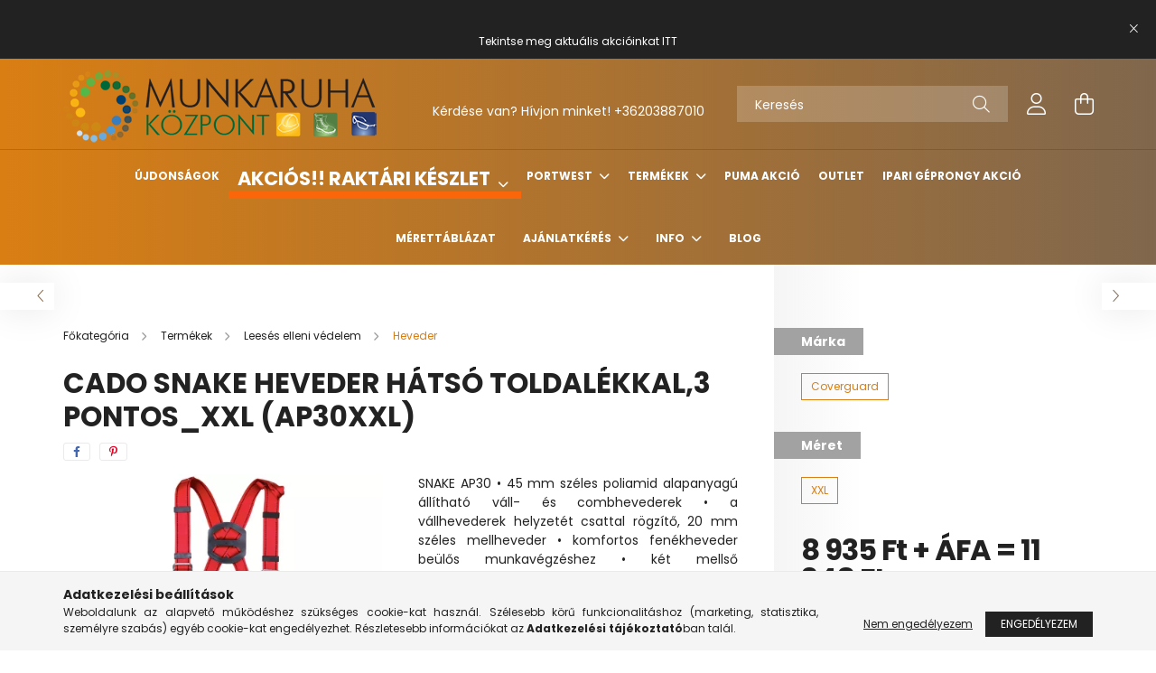

--- FILE ---
content_type: text/html; charset=UTF-8
request_url: https://munkaruhakozpont.hu/CADO-SNAKE-HEVEDER-HATSO-TOLDALEKKAL3-PONTOS-XXL
body_size: 28380
content:
<!DOCTYPE html>
<html lang="hu">
<head>
    <meta charset="utf-8">
<meta name="description" content="CADO SNAKE HEVEDER HÁTSÓ TOLDALÉKKAL,3 PONTOS_XXL (AP30XXL), SNAKE AP30 • 45 mm széles poliamid alapanyagú állítható váll- és combhevederek • a vállhevederek he">
<meta name="robots" content="index, follow">
<meta http-equiv="X-UA-Compatible" content="IE=Edge">
<meta property="og:site_name" content="munkaruhakozpont.hu" />
<meta property="og:title" content="CADO SNAKE HEVEDER HÁTSÓ TOLDALÉKKAL,3 PONTOS_XXL (AP30XXL) ">
<meta property="og:description" content="CADO SNAKE HEVEDER HÁTSÓ TOLDALÉKKAL,3 PONTOS_XXL (AP30XXL), SNAKE AP30 • 45 mm széles poliamid alapanyagú állítható váll- és combhevederek • a vállhevederek he">
<meta property="og:type" content="product">
<meta property="og:url" content="https://munkaruhakozpont.hu/CADO-SNAKE-HEVEDER-HATSO-TOLDALEKKAL3-PONTOS-XXL">
<meta property="og:image" content="https://munkaruhakozpont.hu/img/99934/AP30/AP30.webp">
<meta name="google-site-verification" content="3ooO8snL9CORuGA9LgtXZU1g673qUESXMBq-jHVRv4E">
<meta name="mobile-web-app-capable" content="yes">
<meta name="apple-mobile-web-app-capable" content="yes">
<meta name="MobileOptimized" content="320">
<meta name="HandheldFriendly" content="true">

<title>CADO SNAKE HEVEDER HÁTSÓ TOLDALÉKKAL,3 PONTOS_XXL (AP30XXL) </title>


<script>
var service_type="shop";
var shop_url_main="https://munkaruhakozpont.hu";
var actual_lang="hu";
var money_len="0";
var money_thousend=" ";
var money_dec=",";
var shop_id=99934;
var unas_design_url="https:"+"/"+"/"+"munkaruhakozpont.hu"+"/"+"!common_design"+"/"+"custom"+"/"+"munkaruhakozpont.unas.hu"+"/";
var unas_design_code='0';
var unas_base_design_code='2100';
var unas_design_ver=4;
var unas_design_subver=4;
var unas_shop_url='https://munkaruhakozpont.hu';
var responsive="yes";
var price_nullcut_disable=1;
var config_plus=new Array();
config_plus['product_tooltip']=1;
config_plus['cart_redirect']=1;
config_plus['money_type']='Ft';
config_plus['money_type_display']='Ft';
var lang_text=new Array();

var UNAS = UNAS || {};
UNAS.shop={"base_url":'https://munkaruhakozpont.hu',"domain":'munkaruhakozpont.hu',"username":'munkaruhakozpont.unas.hu',"id":99934,"lang":'hu',"currency_type":'Ft',"currency_code":'HUF',"currency_rate":'1',"currency_length":0,"base_currency_length":0,"canonical_url":'https://munkaruhakozpont.hu/CADO-SNAKE-HEVEDER-HATSO-TOLDALEKKAL3-PONTOS-XXL'};
UNAS.design={"code":'0',"page":'product_details'};
UNAS.api_auth="a4ad253ae48ece7436759588ba6b5ffd";
UNAS.customer={"email":'',"id":0,"group_id":0,"without_registration":0};
UNAS.shop["category_id"]="316851";
UNAS.shop["sku"]="AP30XXL";
UNAS.shop["product_id"]="473628929";
UNAS.shop["only_private_customer_can_purchase"] = false;
 

UNAS.text = {
    "button_overlay_close": `Bezár`,
    "popup_window": `Felugró ablak`,
    "list": `lista`,
    "updating_in_progress": `frissítés folyamatban`,
    "updated": `frissítve`,
    "is_opened": `megnyitva`,
    "is_closed": `bezárva`,
    "deleted": `törölve`,
    "consent_granted": `hozzájárulás megadva`,
    "consent_rejected": `hozzájárulás elutasítva`,
    "field_is_incorrect": `mező hibás`,
    "error_title": `Hiba!`,
    "product_variants": `termék változatok`,
    "product_added_to_cart": `A termék a kosárba került`,
    "product_added_to_cart_with_qty_problem": `A termékből csak [qty_added_to_cart] [qty_unit] került kosárba`,
    "product_removed_from_cart": `A termék törölve a kosárból`,
    "reg_title_name": `Név`,
    "reg_title_company_name": `Cégnév`,
    "number_of_items_in_cart": `Kosárban lévő tételek száma`,
    "cart_is_empty": `A kosár üres`,
    "cart_updated": `A kosár frissült`
};


UNAS.text["delete_from_compare"]= `Törlés összehasonlításból`;
UNAS.text["comparison"]= `Összehasonlítás`;

UNAS.text["delete_from_favourites"]= `Törlés a kedvencek közül`;
UNAS.text["add_to_favourites"]= `Kedvencekhez`;






window.lazySizesConfig=window.lazySizesConfig || {};
window.lazySizesConfig.loadMode=1;
window.lazySizesConfig.loadHidden=false;

window.dataLayer = window.dataLayer || [];
function gtag(){dataLayer.push(arguments)};
gtag('js', new Date());
</script>

<script src="https://munkaruhakozpont.hu/!common_packages/jquery/jquery-3.2.1.js?mod_time=1759314983"></script>
<script src="https://munkaruhakozpont.hu/!common_packages/jquery/plugins/migrate/migrate.js?mod_time=1759314984"></script>
<script src="https://munkaruhakozpont.hu/!common_packages/jquery/plugins/tippy/popper-2.4.4.min.js?mod_time=1759314984"></script>
<script src="https://munkaruhakozpont.hu/!common_packages/jquery/plugins/tippy/tippy-bundle.umd.min.js?mod_time=1759314984"></script>
<script src="https://munkaruhakozpont.hu/!common_packages/jquery/plugins/tools/overlay/overlay.js?mod_time=1759314984"></script>
<script src="https://munkaruhakozpont.hu/!common_packages/jquery/plugins/tools/toolbox/toolbox.expose.js?mod_time=1759314984"></script>
<script src="https://munkaruhakozpont.hu/!common_packages/jquery/plugins/lazysizes/lazysizes.min.js?mod_time=1759314984"></script>
<script src="https://munkaruhakozpont.hu/!common_packages/jquery/plugins/lazysizes/plugins/bgset/ls.bgset.min.js?mod_time=1759314984"></script>
<script src="https://munkaruhakozpont.hu/!common_packages/jquery/own/shop_common/exploded/common.js?mod_time=1764831093"></script>
<script src="https://munkaruhakozpont.hu/!common_packages/jquery/own/shop_common/exploded/common_overlay.js?mod_time=1759314983"></script>
<script src="https://munkaruhakozpont.hu/!common_packages/jquery/own/shop_common/exploded/common_shop_popup.js?mod_time=1759314983"></script>
<script src="https://munkaruhakozpont.hu/!common_packages/jquery/own/shop_common/exploded/page_product_details.js?mod_time=1759314983"></script>
<script src="https://munkaruhakozpont.hu/!common_packages/jquery/own/shop_common/exploded/function_favourites.js?mod_time=1759314983"></script>
<script src="https://munkaruhakozpont.hu/!common_packages/jquery/own/shop_common/exploded/function_compare.js?mod_time=1759314983"></script>
<script src="https://munkaruhakozpont.hu/!common_packages/jquery/own/shop_common/exploded/function_recommend.js?mod_time=1759314983"></script>
<script src="https://munkaruhakozpont.hu/!common_packages/jquery/own/shop_common/exploded/function_product_print.js?mod_time=1759314983"></script>
<script src="https://munkaruhakozpont.hu/!common_packages/jquery/plugins/hoverintent/hoverintent.js?mod_time=1759314984"></script>
<script src="https://munkaruhakozpont.hu/!common_packages/jquery/own/shop_tooltip/shop_tooltip.js?mod_time=1759314983"></script>
<script src="https://munkaruhakozpont.hu/!common_packages/jquery/plugins/responsive_menu/responsive_menu-unas.js?mod_time=1759314984"></script>
<script src="https://munkaruhakozpont.hu/!common_design/base/002100/main.js?mod_time=1759314986"></script>
<script src="https://munkaruhakozpont.hu/!common_packages/jquery/plugins/flickity/v3/flickity.pkgd.min.js?mod_time=1759314984"></script>
<script src="https://munkaruhakozpont.hu/!common_packages/jquery/plugins/toastr/toastr.min.js?mod_time=1759314984"></script>
<script src="https://munkaruhakozpont.hu/!common_packages/jquery/plugins/photoswipe/photoswipe.min.js?mod_time=1759314984"></script>
<script src="https://munkaruhakozpont.hu/!common_packages/jquery/plugins/photoswipe/photoswipe-ui-default.min.js?mod_time=1759314984"></script>

<link href="https://munkaruhakozpont.hu/temp/shop_99934_fd13764ebaaa297c7c8888f4f9024116.css?mod_time=1769087645" rel="stylesheet" type="text/css">

<link href="https://munkaruhakozpont.hu/CADO-SNAKE-HEVEDER-HATSO-TOLDALEKKAL3-PONTOS-XXL" rel="canonical">
<link href="https://munkaruhakozpont.hu/shop_ordered/99934/design_pic/favicon.ico" rel="shortcut icon">
<script>
        var google_consent=1;
    
        gtag('consent', 'default', {
           'ad_storage': 'denied',
           'ad_user_data': 'denied',
           'ad_personalization': 'denied',
           'analytics_storage': 'denied',
           'functionality_storage': 'denied',
           'personalization_storage': 'denied',
           'security_storage': 'granted'
        });

    
        gtag('consent', 'update', {
           'ad_storage': 'denied',
           'ad_user_data': 'denied',
           'ad_personalization': 'denied',
           'analytics_storage': 'denied',
           'functionality_storage': 'denied',
           'personalization_storage': 'denied',
           'security_storage': 'granted'
        });

        </script>
    <script async src="https://www.googletagmanager.com/gtag/js?id=UA-46435484-2"></script>    <script>
    gtag('config', 'UA-46435484-2');

          gtag('config', 'G-RRXBCGFRE0');
                </script>
        <script>
    var google_analytics=1;

                gtag('event', 'view_item', {
              "currency": "HUF",
              "value": '11348',
              "items": [
                  {
                      "item_id": "AP30XXL",
                      "item_name": "CADO SNAKE HEVEDER HÁTSÓ TOLDALÉKKAL,3 PONTOS_XXL (AP30XXL)",
                      "item_category": "Termékek/Leesés elleni védelem/Heveder",
                      "price": '11348'
                  }
              ],
              'non_interaction': true
            });
               </script>
           <script>
        gtag('config', 'AW-11082726108',{'allow_enhanced_conversions':true});
                </script>
            <script>
        var google_ads=1;

                gtag('event','remarketing', {
            'ecomm_pagetype': 'product',
            'ecomm_prodid': ["AP30XXL"],
            'ecomm_totalvalue': 11348        });
            </script>
    
    <script>
    var facebook_pixel=1;
    /* <![CDATA[ */
        !function(f,b,e,v,n,t,s){if(f.fbq)return;n=f.fbq=function(){n.callMethod?
            n.callMethod.apply(n,arguments):n.queue.push(arguments)};if(!f._fbq)f._fbq=n;
            n.push=n;n.loaded=!0;n.version='2.0';n.queue=[];t=b.createElement(e);t.async=!0;
            t.src=v;s=b.getElementsByTagName(e)[0];s.parentNode.insertBefore(t,s)}(window,
                document,'script','//connect.facebook.net/en_US/fbevents.js');

        fbq('init', '1250701079397522');
                fbq('track', 'PageView', {}, {eventID:'PageView.aXJ_M40DR2OxNtHDNDP2eAAAaVo'});
        
        fbq('track', 'ViewContent', {
            content_name: 'CADO SNAKE HEVEDER HÁTSÓ TOLDALÉKKAL,3 PONTOS_XXL (AP30XXL)',
            content_category: 'Termékek > Leesés elleni védelem > Heveder',
            content_ids: ['AP30XXL'],
            contents: [{'id': 'AP30XXL', 'quantity': '1'}],
            content_type: 'product',
            value: 11347.5153126456,
            currency: 'HUF'
        }, {eventID:'ViewContent.aXJ_M40DR2OxNtHDNDP2eAAAaVo'});

        
        $(document).ready(function() {
            $(document).on("addToCart", function(event, product_array){
                facebook_event('AddToCart',{
					content_name: product_array.name,
					content_category: product_array.category,
					content_ids: [product_array.sku],
					contents: [{'id': product_array.sku, 'quantity': product_array.qty}],
					content_type: 'product',
					value: product_array.price,
					currency: 'HUF'
				}, {eventID:'AddToCart.' + product_array.event_id});
            });

            $(document).on("addToFavourites", function(event, product_array){
                facebook_event('AddToWishlist', {
                    content_ids: [product_array.sku],
                    content_type: 'product'
                }, {eventID:'AddToFavourites.' + product_array.event_id});
            });
        });

    /* ]]> */
    </script>
<!-- Arukereso.cz PRODUCT DETAIL script -->
<script>
  (function(t, r, a, c, k, i, n, g) {t["ROIDataObject"] = k;
      t[k]=t[k]||function(){(t[k].q=t[k].q||[]).push(arguments)},t[k].c=i;n=r.createElement(a),
      g=r.getElementsByTagName(a)[0];n.async=1;n.src=c;g.parentNode.insertBefore(n,g)
      })(window, document, "script", "//www.arukereso.hu/ocm/sdk.js?source=unas&version=2&page=product_detail","arukereso", "hu");
</script>
<!-- End Arukereso.hu PRODUCT DETAIL script -->


<script src="https://script.v3.miclub.hu/js/apis.js" ></script>



<script src="https://www.onlinepenztarca.hu/js/onlinepenztarcajs.js?btr=FSL9x-kFYbG-YKPIw-K0nuN" async></script>



<script src="https://onsite.optimonk.com/script.js?account=205189" async></script>


<script>

    MIV3ClientApiV1Unas({
        iId: '6463300860070e001b917524'
    });



document.addEventListener("DOMContentLoaded", function() {
    var spanElements = document.querySelectorAll("span.product-type__value.text-truncate");

    spanElements.forEach(function(spanElement) {
        if (spanElement.innerHTML.trim() === "N/A") {
 var grandparent = spanElement.parentElement.parentElement.parentElement; // Az "a" szülő elem
            grandparent.classList.add("hidden_prodama"); // Hozzáad egy "hidden" CSS osztályt
        }
    });
});

</script>


<meta name="google-site-verification" content="S3K27JfhzgDe3Z0HfD9jbB55p7gIoZok-sRIxFN5WU4" />



    <meta content="width=device-width, initial-scale=1.0" name="viewport" />
    <link rel="preconnect" href="https://fonts.gstatic.com">
    <link rel="preload" href="https://fonts.googleapis.com/css2?family=Poppins:wght@400;700&display=swap" as="style" />
    <link rel="stylesheet" href="https://fonts.googleapis.com/css2?family=Poppins:wght@400;700&display=swap" media="print" onload="this.media='all'">
    <noscript>
        <link rel="stylesheet" href="https://fonts.googleapis.com/css2?family=Poppins:wght@400;700&display=swap" />
    </noscript>
    
    
    
    
    

    
    
    
            
        
        
        
        
        
    
    
</head>




<body class='design_ver4 design_subver1 design_subver2 design_subver3 design_subver4' id="ud_shop_artdet">
<div id="image_to_cart" style="display:none; position:absolute; z-index:100000;"></div>
<div class="overlay_common overlay_warning" id="overlay_cart_add"></div>
<script>$(document).ready(function(){ overlay_init("cart_add",{"onBeforeLoad":false}); });</script>
<div id="overlay_login_outer"></div>	
	<script>
	$(document).ready(function(){
	    var login_redir_init="";

		$("#overlay_login_outer").overlay({
			onBeforeLoad: function() {
                var login_redir_temp=login_redir_init;
                if (login_redir_act!="") {
                    login_redir_temp=login_redir_act;
                    login_redir_act="";
                }

									$.ajax({
						type: "GET",
						async: true,
						url: "https://munkaruhakozpont.hu/shop_ajax/ajax_popup_login.php",
						data: {
							shop_id:"99934",
							lang_master:"hu",
                            login_redir:login_redir_temp,
							explicit:"ok",
							get_ajax:"1"
						},
						success: function(data){
							$("#overlay_login_outer").html(data);
							if (unas_design_ver >= 5) $("#overlay_login_outer").modal('show');
							$('#overlay_login1 input[name=shop_pass_login]').keypress(function(e) {
								var code = e.keyCode ? e.keyCode : e.which;
								if(code.toString() == 13) {		
									document.form_login_overlay.submit();		
								}	
							});	
						}
					});
								},
			top: 50,
			mask: {
	color: "#000000",
	loadSpeed: 200,
	maskId: "exposeMaskOverlay",
	opacity: 0.7
},
			closeOnClick: (config_plus['overlay_close_on_click_forced'] === 1),
			onClose: function(event, overlayIndex) {
				$("#login_redir").val("");
			},
			load: false
		});
		
			});
	function overlay_login() {
		$(document).ready(function(){
			$("#overlay_login_outer").overlay().load();
		});
	}
	function overlay_login_remind() {
        if (unas_design_ver >= 5) {
            $("#overlay_remind").overlay().load();
        } else {
            $(document).ready(function () {
                $("#overlay_login_outer").overlay().close();
                setTimeout('$("#overlay_remind").overlay().load();', 250);
            });
        }
	}

    var login_redir_act="";
    function overlay_login_redir(redir) {
        login_redir_act=redir;
        $("#overlay_login_outer").overlay().load();
    }
	</script>  
	<div class="overlay_common overlay_info" id="overlay_remind"></div>
<script>$(document).ready(function(){ overlay_init("remind",[]); });</script>

	<script>
    	function overlay_login_error_remind() {
		$(document).ready(function(){
			load_login=0;
			$("#overlay_error").overlay().close();
			setTimeout('$("#overlay_remind").overlay().load();', 250);	
		});
	}
	</script>  
	<div class="overlay_common overlay_info" id="overlay_newsletter"></div>
<script>$(document).ready(function(){ overlay_init("newsletter",[]); });</script>

<script>
function overlay_newsletter() {
    $(document).ready(function(){
        $("#overlay_newsletter").overlay().load();
    });
}
</script>
<div class="overlay_common overlay_error" id="overlay_script"></div>
<script>$(document).ready(function(){ overlay_init("script",[]); });</script>
    <script>
    $(document).ready(function() {
        $.ajax({
            type: "GET",
            url: "https://munkaruhakozpont.hu/shop_ajax/ajax_stat.php",
            data: {master_shop_id:"99934",get_ajax:"1"}
        });
    });
    </script>
    

<div id="container" class="no-slideshow  page_shop_artdet_AP30XXL  js-ajax-filter-box-checking filter-not-exists">
            <header class="header position-relative">
                        <div class="js-element nanobar js-nanobar" data-element-name="header_text_section_1">
            <div class="header_text_section_1 nanobar__inner text-center">
                                    <p style="text-align: center;"> </p>
<p>Tekintse meg aktuális akcióinkat <a href="https://munkaruhakozpont.hu/Akcios-raktaron">ITT</a></p>
                                <button type="button" class="btn nanobar__btn-close" onclick="closeNanobar(this,'header_text_section_1_hide','session');" aria-label="Bezár" title="Bezár">
                    <span class="icon--close"></span>
                </button>
            </div>
        </div>
    
            <div class="header-inner">
                <div class="header-container container">
                    <div class="row gutters-5 flex-nowrap justify-content-center align-items-center">
                            <div id="header_logo_img" class="js-element logo col-auto flex-shrink-1 order-2 order-xl-1" data-element-name="header_logo">
        <div class="header_logo-img-container">
            <div class="header_logo-img-wrapper">
                                                            <a href="https://munkaruhakozpont.hu/">                        <picture>
                                                                                    <img                                  width="373" height="93"
                                                                  src="https://munkaruhakozpont.hu/!common_design/custom/munkaruhakozpont.unas.hu/element/layout_hu_header_logo-300x80_1_default.png?time=1643794012"
                                 srcset="https://munkaruhakozpont.hu/!common_design/custom/munkaruhakozpont.unas.hu/element/layout_hu_header_logo-300x80_1_default.png?time=1643794012 1x"
                                 alt="munkaruhakozpont.hu"/>
                        </picture>
                        </a>                                                </div>
        </div>
    </div>


                        <div class="header__left col-auto col-xl order-1 order-xl-2">
                            <div class="d-flex align-items-center justify-content-center">
                                <button type="button" class="hamburger__btn js-hamburger-btn dropdown--btn d-xl-none" id="hamburger__btn" aria-label="hamburger button" data-btn-for=".hamburger__dropdown">
                                    <span class="hamburger__btn-icon icon--hamburger"></span>
                                </button>
                                    <div class="js-element header_text_section_2 d-none d-xl-block" data-element-name="header_text_section_2">
        <div class="element__content ">
                            <div class="element__html slide-1"><div style="text-align: center;">
<p style="text-align: center;"> </p>
</div>
<p style="text-align: center;">Kérdése van? Hívjon minket! <a href="tel:+36203887010">+36203887010</a></p></div>
                    </div>
    </div>

                            </div>
                        </div>

                        <div class="header__right col col-xl-auto order-3 py-3 py-lg-5">
                            <div class="d-flex align-items-center justify-content-end">
                                
                                
                                <div class="search-open-btn d-block d-lg-none icon--search text-center" onclick="toggleSearch();"></div>
                                <div class="search__container">
                                    <div class="search-box position-relative ml-auto container px-0 browser-is-chrome" id="box_search_content">
    <form name="form_include_search" id="form_include_search" action="https://munkaruhakozpont.hu/shop_search.php" method="get">
        <div class="box-search-group mb-0">
            <input data-stay-visible-breakpoint="992" name="search" id="box_search_input" value=""
                   aria-label="Keresés" pattern=".{3,100}" title="Hosszabb kereső kifejezést írjon be!" placeholder="Keresés"
                   type="text" maxlength="100" class="ac_input form-control js-search-input" autocomplete="off" required            >
            <div class="search-box__search-btn-outer input-group-append" title="Keresés">
                <button class="search-btn" aria-label="Keresés">
                    <span class="search-btn-icon icon--search"></span>
                </button>
            </div>
            <div class="search__loading">
                <div class="loading-spinner--small"></div>
            </div>
        </div>
        <div class="search-box__mask"></div>
    </form>
    <div class="ac_results"></div>
</div>
<script>
    $(document).ready(function(){
        $(document).on('smartSearchInputLoseFocus', function(){
            if ($('.js-search-smart-autocomplete').length>0) {
                setTimeout(function(){
                    let height = $(window).height() - ($('.js-search-smart-autocomplete').offset().top - $(window).scrollTop()) - 20;
                    $('.search-smart-autocomplete').css('max-height', height + 'px');
                }, 300);
            }
        });
    });
</script>



                                </div>
                                <div class="profil__container">
                                                <div class="profile">
            <button type="button" class="profile__btn js-profile-btn dropdown--btn" id="profile__btn" data-orders="https://munkaruhakozpont.hu/shop_order_track.php" aria-label="profile button" data-btn-for=".profile__dropdown">
                <span class="profile__btn-icon icon--head"></span>
            </button>
        </div>
    
                                </div>
                                <div class="cart-box__container pr-3 pr-xl-0">
                                    <button class="cart-box__btn dropdown--btn" aria-label="cart button" type="button" data-btn-for=".cart-box__dropdown">
                                        <span class="cart-box__btn-icon icon--cart">
                                                <span id='box_cart_content' class='cart-box'>            </span>
                                        </span>
                                    </button>
                                </div>
                            </div>
                        </div>
                    </div>
                </div>
            </div>
                            <div class="header-menus d-none d-xl-block">
                    <div class="container text-center position-relative">
                        <ul class="main-menus d-none d-lg-flex justify-content-center text-left js-main-menus-content cat-menus level-0 plus-menus level-0" data-level="0">
                                <li class='cat-menu  js-cat-menu-856705' data-id="856705">

        <span class="cat-menu__name font-weight-bold">
                            <a class='cat-menu__link font-weight-bold' href='https://munkaruhakozpont.hu/Ujdonsagok' >
                            Újdonságok            </a>
        </span>

            </li>
    <li class='cat-menu  has-child js-cat-menu-801425' data-id="801425">

        <span class="cat-menu__name font-weight-bold">
                            <a class='cat-menu__link font-weight-bold' href='https://munkaruhakozpont.hu/Akcios-raktaron' >
                            Akciós!! Raktári készlet            </a>
        </span>

        			



<div class="cat-menu__sublist js-sublist level-1 ">
    <div class="sublist-inner js-sublist-inner ps__child--consume">
        <div class="cat-menu__sublist-inner d-flex">
            <div class="flex-grow-1">
                <ul class="cat-menus level-1 row" data-level="cat-level-1">
                                        <li class="col-2 cat-menu js-cat-menu-583687" data-id="583687">
                        <a class="product-img-wrapper d-block mb-3" href="https://munkaruhakozpont.hu/Sapkak-sisakok" title="Sapkák, sisakok" >
                            <img class="cat-menu__img lazyload product-img" src="https://munkaruhakozpont.hu/main_pic/space.gif" data-src="https://munkaruhakozpont.hu/img/99934/catpic_583687/190x190,r/583687.webp"
                                 width="190" height="190"
                                  alt="Sapkák, sisakok" title="Sapkák, sisakok">
                            <div class="loading-spinner"></div>
                        </a>
                        <span class="cat-menu__name">
                            <a class="cat-menu__link" href="https://munkaruhakozpont.hu/Sapkak-sisakok" >
                            Sapkák, sisakok
                                                            </a>
                        </span>
                                            </li>
                                        <li class="col-2 cat-menu js-cat-menu-223906" data-id="223906">
                        <a class="product-img-wrapper d-block mb-3" href="https://munkaruhakozpont.hu/Labbelik" title="Lábbelik, lábvédelem" >
                            <img class="cat-menu__img lazyload product-img" src="https://munkaruhakozpont.hu/main_pic/space.gif" data-src="https://munkaruhakozpont.hu/img/99934/catpic_223906/190x190,r/223906.webp"
                                 width="190" height="190"
                                  alt="Lábbelik, lábvédelem" title="Lábbelik, lábvédelem">
                            <div class="loading-spinner"></div>
                        </a>
                        <span class="cat-menu__name">
                            <a class="cat-menu__link" href="https://munkaruhakozpont.hu/Labbelik" >
                            Lábbelik, lábvédelem
                                                            </a>
                        </span>
                                            </li>
                                        <li class="col-2 cat-menu js-cat-menu-123472" data-id="123472">
                        <a class="product-img-wrapper d-block mb-3" href="https://munkaruhakozpont.hu/Szem-hallasvedelem" title="Szem-, arc-, hallásvédelem" >
                            <img class="cat-menu__img lazyload product-img" src="https://munkaruhakozpont.hu/main_pic/space.gif" data-src="https://munkaruhakozpont.hu/img/99934/catpic_123472/190x190,r/123472.webp"
                                 width="190" height="190"
                                  alt="Szem-, arc-, hallásvédelem" title="Szem-, arc-, hallásvédelem">
                            <div class="loading-spinner"></div>
                        </a>
                        <span class="cat-menu__name">
                            <a class="cat-menu__link" href="https://munkaruhakozpont.hu/Szem-hallasvedelem" >
                            Szem-, arc-, hallásvédelem
                                                            </a>
                        </span>
                                            </li>
                                        <li class="col-2 cat-menu has-child js-cat-menu-905480" data-id="905480">
                        <a class="product-img-wrapper d-block mb-3" href="https://munkaruhakozpont.hu/Kabatok-mellenyek-puloverek" title="Kabátok, mellények, köpenyek" >
                            <img class="cat-menu__img lazyload product-img" src="https://munkaruhakozpont.hu/main_pic/space.gif" data-src="https://munkaruhakozpont.hu/img/99934/catpic_905480/190x190,r/905480.webp"
                                 width="190" height="190"
                                  alt="Kabátok, mellények, köpenyek" title="Kabátok, mellények, köpenyek">
                            <div class="loading-spinner"></div>
                        </a>
                        <span class="cat-menu__name">
                            <a class="cat-menu__link" href="https://munkaruhakozpont.hu/Kabatok-mellenyek-puloverek" >
                            Kabátok, mellények, köpenyek
                                                            </a>
                        </span>
                                                        <div class="cat-menu__list level-2">
        <ul class="cat-menus level-2" data-level="cat-level-2">
                            <li class="cat-menu js-cat-menu-315966" data-id="315966">
                    <span class="cat-menu__name" >
                        <a class="cat-menu__link" href="https://munkaruhakozpont.hu/Kabat-Dzseki" >                        Kabát, Dzseki
                                                    </a>                    </span>
                                    </li>
                            <li class="cat-menu js-cat-menu-498583" data-id="498583">
                    <span class="cat-menu__name" >
                        <a class="cat-menu__link" href="https://munkaruhakozpont.hu/spl/498583/Melleny" >                        Mellény
                                                    </a>                    </span>
                                    </li>
                            <li class="cat-menu js-cat-menu-941992" data-id="941992">
                    <span class="cat-menu__name" >
                        <a class="cat-menu__link" href="https://munkaruhakozpont.hu/Overal-egyeb" >                        Overál, egyéb
                                                    </a>                    </span>
                                    </li>
                                </ul>
    </div>


                                            </li>
                                        <li class="col-2 cat-menu js-cat-menu-581357" data-id="581357">
                        <a class="product-img-wrapper d-block mb-3" href="https://munkaruhakozpont.hu/Nadragok-overalok" title="Nadrágok, overálok" >
                            <img class="cat-menu__img lazyload product-img" src="https://munkaruhakozpont.hu/main_pic/space.gif" data-src="https://munkaruhakozpont.hu/img/99934/catpic_581357/190x190,r/581357.webp"
                                 width="190" height="190"
                                  alt="Nadrágok, overálok" title="Nadrágok, overálok">
                            <div class="loading-spinner"></div>
                        </a>
                        <span class="cat-menu__name">
                            <a class="cat-menu__link" href="https://munkaruhakozpont.hu/Nadragok-overalok" >
                            Nadrágok, overálok
                                                            </a>
                        </span>
                                            </li>
                                        <li class="col-2 cat-menu js-cat-menu-682196" data-id="682196">
                        <a class="product-img-wrapper d-block mb-3" href="https://munkaruhakozpont.hu/Kesztyuk-kezvedelem" title="Kesztyűk, kézvédelem" >
                            <img class="cat-menu__img lazyload product-img" src="https://munkaruhakozpont.hu/main_pic/space.gif" data-src="https://munkaruhakozpont.hu/img/99934/catpic_682196/190x190,r/682196.webp"
                                 width="190" height="190"
                                  alt="Kesztyűk, kézvédelem" title="Kesztyűk, kézvédelem">
                            <div class="loading-spinner"></div>
                        </a>
                        <span class="cat-menu__name">
                            <a class="cat-menu__link" href="https://munkaruhakozpont.hu/Kesztyuk-kezvedelem" >
                            Kesztyűk, kézvédelem
                                                            </a>
                        </span>
                                            </li>
                                        <li class="col-2 cat-menu js-cat-menu-125211" data-id="125211">
                        <a class="product-img-wrapper d-block mb-3" href="https://munkaruhakozpont.hu/Egyeb-kiegeszitok" title="Egyéb eszközök, szerszámok" >
                            <img class="cat-menu__img lazyload product-img" src="https://munkaruhakozpont.hu/main_pic/space.gif" data-src="https://munkaruhakozpont.hu/img/99934/catpic_125211/190x190,r/125211.webp"
                                 width="190" height="190"
                                  alt="Egyéb eszközök, szerszámok" title="Egyéb eszközök, szerszámok">
                            <div class="loading-spinner"></div>
                        </a>
                        <span class="cat-menu__name">
                            <a class="cat-menu__link" href="https://munkaruhakozpont.hu/Egyeb-kiegeszitok" >
                            Egyéb eszközök, szerszámok
                                                            </a>
                        </span>
                                            </li>
                                        <li class="col-2 cat-menu js-cat-menu-455013" data-id="455013">
                        <a class="product-img-wrapper d-block mb-3" href="https://munkaruhakozpont.hu/Polok-puloverek" title="Pólók, pulóverek" >
                            <img class="cat-menu__img lazyload product-img" src="https://munkaruhakozpont.hu/main_pic/space.gif" data-src="https://munkaruhakozpont.hu/img/99934/catpic_455013/190x190,r/455013.webp"
                                 width="190" height="190"
                                  alt="Pólók, pulóverek" title="Pólók, pulóverek">
                            <div class="loading-spinner"></div>
                        </a>
                        <span class="cat-menu__name">
                            <a class="cat-menu__link" href="https://munkaruhakozpont.hu/Polok-puloverek" >
                            Pólók, pulóverek
                                                            </a>
                        </span>
                                            </li>
                                        <li class="col-2 cat-menu js-cat-menu-209831" data-id="209831">
                        <a class="product-img-wrapper d-block mb-3" href="https://munkaruhakozpont.hu/Egyeb-vedofelszerelesek" title="Egyéb védőfelszerelések" >
                            <img class="cat-menu__img lazyload product-img" src="https://munkaruhakozpont.hu/main_pic/space.gif" data-src="https://munkaruhakozpont.hu/img/99934/catpic_209831/190x190,r/209831.webp"
                                 width="190" height="190"
                                  alt="Egyéb védőfelszerelések" title="Egyéb védőfelszerelések">
                            <div class="loading-spinner"></div>
                        </a>
                        <span class="cat-menu__name">
                            <a class="cat-menu__link" href="https://munkaruhakozpont.hu/Egyeb-vedofelszerelesek" >
                            Egyéb védőfelszerelések
                                                            </a>
                        </span>
                                            </li>
                                    </ul>
            </div>
                    </div>
    </div>
</div>


            </li>
    <li class='cat-menu  has-child js-cat-menu-224563' data-id="224563">

        <span class="cat-menu__name font-weight-bold">
                            <a class='cat-menu__link font-weight-bold' href='https://munkaruhakozpont.hu/Portwest' >
                            Portwest            </a>
        </span>

        			



<div class="cat-menu__sublist js-sublist level-1 ">
    <div class="sublist-inner js-sublist-inner ps__child--consume">
        <div class="cat-menu__sublist-inner d-flex">
            <div class="flex-grow-1">
                <ul class="cat-menus level-1 row" data-level="cat-level-1">
                                        <li class="col-2 cat-menu js-cat-menu-678371" data-id="678371">
                        <a class="product-img-wrapper d-block mb-3" href="https://munkaruhakozpont.hu/spl/678371/Kabat" title="Kabát" >
                            <img class="cat-menu__img lazyload product-img" src="https://munkaruhakozpont.hu/main_pic/space.gif" data-src="https://munkaruhakozpont.hu/img/99934/catpic_678371/190x190,r/678371.webp?time=1758561691"
                                 width="190" height="190"
                                                                  data-srcset="https://munkaruhakozpont.hu/img/99934/catpic_678371/380x380,r/678371.webp?time=1758561691 2x"
                                  alt="Kabát" title="Kabát">
                            <div class="loading-spinner"></div>
                        </a>
                        <span class="cat-menu__name" data-img-url="https://munkaruhakozpont.hu/img/99934/catpic_678371/190x190,r/678371.webp?time=1758561691" data-retina-img-url="https://munkaruhakozpont.hu/img/99934/catpic_678371/380x380,r/678371.webp?time=1758561691 2x">
                            <a class="cat-menu__link" href="https://munkaruhakozpont.hu/spl/678371/Kabat" >
                            Kabát
                                                            </a>
                        </span>
                                            </li>
                                        <li class="col-2 cat-menu js-cat-menu-155169" data-id="155169">
                        <a class="product-img-wrapper d-block mb-3" href="https://munkaruhakozpont.hu/spl/155169/Koteny" title="Kötény" >
                            <img class="cat-menu__img lazyload product-img" src="https://munkaruhakozpont.hu/main_pic/space.gif" data-src="https://munkaruhakozpont.hu/img/99934/catpic_155169/190x190,r/155169.webp"
                                 width="190" height="190"
                                  alt="Kötény" title="Kötény">
                            <div class="loading-spinner"></div>
                        </a>
                        <span class="cat-menu__name">
                            <a class="cat-menu__link" href="https://munkaruhakozpont.hu/spl/155169/Koteny" >
                            Kötény
                                                            </a>
                        </span>
                                            </li>
                                        <li class="col-2 cat-menu js-cat-menu-760299" data-id="760299">
                        <a class="product-img-wrapper d-block mb-3" href="https://munkaruhakozpont.hu/spl/760299/Nadrag" title="Nadrág" >
                            <img class="cat-menu__img lazyload product-img" src="https://munkaruhakozpont.hu/main_pic/space.gif" data-src="https://munkaruhakozpont.hu/img/99934/catpic_760299/190x190,r/760299.webp"
                                 width="190" height="190"
                                  alt="Nadrág" title="Nadrág">
                            <div class="loading-spinner"></div>
                        </a>
                        <span class="cat-menu__name">
                            <a class="cat-menu__link" href="https://munkaruhakozpont.hu/spl/760299/Nadrag" >
                            Nadrág
                                                            </a>
                        </span>
                                            </li>
                                        <li class="col-2 cat-menu js-cat-menu-376938" data-id="376938">
                        <a class="product-img-wrapper d-block mb-3" href="https://munkaruhakozpont.hu/spl/376938/Ing" title="Ing" >
                            <img class="cat-menu__img lazyload product-img" src="https://munkaruhakozpont.hu/main_pic/space.gif" data-src="https://munkaruhakozpont.hu/img/99934/catpic_376938/190x190,r/376938.webp"
                                 width="190" height="190"
                                  alt="Ing" title="Ing">
                            <div class="loading-spinner"></div>
                        </a>
                        <span class="cat-menu__name">
                            <a class="cat-menu__link" href="https://munkaruhakozpont.hu/spl/376938/Ing" >
                            Ing
                                                            </a>
                        </span>
                                            </li>
                                        <li class="col-2 cat-menu js-cat-menu-729686" data-id="729686">
                        <a class="product-img-wrapper d-block mb-3" href="https://munkaruhakozpont.hu/spl/729686/Overal" title="Overál" >
                            <img class="cat-menu__img lazyload product-img" src="https://munkaruhakozpont.hu/main_pic/space.gif" data-src="https://munkaruhakozpont.hu/img/99934/catpic_729686/190x190,r/729686.webp"
                                 width="190" height="190"
                                  alt="Overál" title="Overál">
                            <div class="loading-spinner"></div>
                        </a>
                        <span class="cat-menu__name">
                            <a class="cat-menu__link" href="https://munkaruhakozpont.hu/spl/729686/Overal" >
                            Overál
                                                            </a>
                        </span>
                                            </li>
                                        <li class="col-2 cat-menu js-cat-menu-648079" data-id="648079">
                        <a class="product-img-wrapper d-block mb-3" href="https://munkaruhakozpont.hu/spl/648079/Kopeny" title="Köpeny" >
                            <img class="cat-menu__img lazyload product-img" src="https://munkaruhakozpont.hu/main_pic/space.gif" data-src="https://munkaruhakozpont.hu/img/99934/catpic_648079/190x190,r/648079.webp"
                                 width="190" height="190"
                                  alt="Köpeny" title="Köpeny">
                            <div class="loading-spinner"></div>
                        </a>
                        <span class="cat-menu__name">
                            <a class="cat-menu__link" href="https://munkaruhakozpont.hu/spl/648079/Kopeny" >
                            Köpeny
                                                            </a>
                        </span>
                                            </li>
                                        <li class="col-2 cat-menu js-cat-menu-983303" data-id="983303">
                        <a class="product-img-wrapper d-block mb-3" href="https://munkaruhakozpont.hu/spl/983303/Kezvedelem" title="Kézvédelem" >
                            <img class="cat-menu__img lazyload product-img" src="https://munkaruhakozpont.hu/main_pic/space.gif" data-src="https://munkaruhakozpont.hu/img/99934/catpic_983303/190x190,r/983303.webp"
                                 width="190" height="190"
                                  alt="Kézvédelem" title="Kézvédelem">
                            <div class="loading-spinner"></div>
                        </a>
                        <span class="cat-menu__name">
                            <a class="cat-menu__link" href="https://munkaruhakozpont.hu/spl/983303/Kezvedelem" >
                            Kézvédelem
                                                            </a>
                        </span>
                                            </li>
                                        <li class="col-2 cat-menu js-cat-menu-361770" data-id="361770">
                        <a class="product-img-wrapper d-block mb-3" href="https://munkaruhakozpont.hu/spl/361770/Egyeb" title="Egyéb" >
                            <img class="cat-menu__img lazyload product-img" src="https://munkaruhakozpont.hu/main_pic/space.gif" data-src="https://munkaruhakozpont.hu/img/99934/catpic_361770/190x190,r/361770.webp"
                                 width="190" height="190"
                                  alt="Egyéb" title="Egyéb">
                            <div class="loading-spinner"></div>
                        </a>
                        <span class="cat-menu__name">
                            <a class="cat-menu__link" href="https://munkaruhakozpont.hu/spl/361770/Egyeb" >
                            Egyéb
                                                            </a>
                        </span>
                                            </li>
                                        <li class="col-2 cat-menu js-cat-menu-506825" data-id="506825">
                        <a class="product-img-wrapper d-block mb-3" href="https://munkaruhakozpont.hu/spl/506825/Polo" title="Póló" >
                            <img class="cat-menu__img lazyload product-img" src="https://munkaruhakozpont.hu/main_pic/space.gif" data-src="https://munkaruhakozpont.hu/img/99934/catpic_506825/190x190,r/506825.webp"
                                 width="190" height="190"
                                  alt="Póló" title="Póló">
                            <div class="loading-spinner"></div>
                        </a>
                        <span class="cat-menu__name">
                            <a class="cat-menu__link" href="https://munkaruhakozpont.hu/spl/506825/Polo" >
                            Póló
                                                            </a>
                        </span>
                                            </li>
                                        <li class="col-2 cat-menu js-cat-menu-507803" data-id="507803">
                        <a class="product-img-wrapper d-block mb-3" href="https://munkaruhakozpont.hu/spl/507803/Pulover" title="Pulóver" >
                            <img class="cat-menu__img lazyload product-img" src="https://munkaruhakozpont.hu/main_pic/space.gif" data-src="https://munkaruhakozpont.hu/img/99934/catpic_507803/190x190,r/507803.webp"
                                 width="190" height="190"
                                  alt="Pulóver" title="Pulóver">
                            <div class="loading-spinner"></div>
                        </a>
                        <span class="cat-menu__name">
                            <a class="cat-menu__link" href="https://munkaruhakozpont.hu/spl/507803/Pulover" >
                            Pulóver
                                                            </a>
                        </span>
                                            </li>
                                        <li class="col-2 cat-menu js-cat-menu-427022" data-id="427022">
                        <a class="product-img-wrapper d-block mb-3" href="https://munkaruhakozpont.hu/spl/427022/Fejvedelem" title="Fejvédelem" >
                            <img class="cat-menu__img lazyload product-img" src="https://munkaruhakozpont.hu/main_pic/space.gif" data-src="https://munkaruhakozpont.hu/img/99934/catpic_427022/190x190,r/427022.webp"
                                 width="190" height="190"
                                  alt="Fejvédelem" title="Fejvédelem">
                            <div class="loading-spinner"></div>
                        </a>
                        <span class="cat-menu__name">
                            <a class="cat-menu__link" href="https://munkaruhakozpont.hu/spl/427022/Fejvedelem" >
                            Fejvédelem
                                                            </a>
                        </span>
                                            </li>
                                        <li class="col-2 cat-menu js-cat-menu-470315" data-id="470315">
                        <a class="product-img-wrapper d-block mb-3" href="https://munkaruhakozpont.hu/Munkaruhazati-kiegeszito" title="Munkaruházati kiegészítő" >
                            <img class="cat-menu__img lazyload product-img" src="https://munkaruhakozpont.hu/main_pic/space.gif" data-src="https://munkaruhakozpont.hu/img/99934/catpic_470315/190x190,r/470315.webp"
                                 width="190" height="190"
                                  alt="Munkaruházati kiegészítő" title="Munkaruházati kiegészítő">
                            <div class="loading-spinner"></div>
                        </a>
                        <span class="cat-menu__name">
                            <a class="cat-menu__link" href="https://munkaruhakozpont.hu/Munkaruhazati-kiegeszito" >
                            Munkaruházati kiegészítő
                                                            </a>
                        </span>
                                            </li>
                                        <li class="col-2 cat-menu js-cat-menu-971589" data-id="971589">
                        <a class="product-img-wrapper d-block mb-3" href="https://munkaruhakozpont.hu/spl/971589/Tunika" title="Tunika" >
                            <img class="cat-menu__img lazyload product-img" src="https://munkaruhakozpont.hu/main_pic/space.gif" data-src="https://munkaruhakozpont.hu/img/99934/catpic_971589/190x190,r/971589.webp"
                                 width="190" height="190"
                                  alt="Tunika" title="Tunika">
                            <div class="loading-spinner"></div>
                        </a>
                        <span class="cat-menu__name">
                            <a class="cat-menu__link" href="https://munkaruhakozpont.hu/spl/971589/Tunika" >
                            Tunika
                                                            </a>
                        </span>
                                            </li>
                                        <li class="col-2 cat-menu js-cat-menu-967048" data-id="967048">
                        <a class="product-img-wrapper d-block mb-3" href="https://munkaruhakozpont.hu/spl/967048/Melleny" title="Mellény" >
                            <img class="cat-menu__img lazyload product-img" src="https://munkaruhakozpont.hu/main_pic/space.gif" data-src="https://munkaruhakozpont.hu/img/99934/catpic_967048/190x190,r/967048.webp"
                                 width="190" height="190"
                                  alt="Mellény" title="Mellény">
                            <div class="loading-spinner"></div>
                        </a>
                        <span class="cat-menu__name">
                            <a class="cat-menu__link" href="https://munkaruhakozpont.hu/spl/967048/Melleny" >
                            Mellény
                                                            </a>
                        </span>
                                            </li>
                                        <li class="col-2 cat-menu js-cat-menu-748571" data-id="748571">
                        <a class="product-img-wrapper d-block mb-3" href="https://munkaruhakozpont.hu/spl/748571/Dzseki" title="Dzseki" >
                            <img class="cat-menu__img lazyload product-img" src="https://munkaruhakozpont.hu/main_pic/space.gif" data-src="https://munkaruhakozpont.hu/img/99934/catpic_748571/190x190,r/748571.webp"
                                 width="190" height="190"
                                  alt="Dzseki" title="Dzseki">
                            <div class="loading-spinner"></div>
                        </a>
                        <span class="cat-menu__name">
                            <a class="cat-menu__link" href="https://munkaruhakozpont.hu/spl/748571/Dzseki" >
                            Dzseki
                                                            </a>
                        </span>
                                            </li>
                                        <li class="col-2 cat-menu js-cat-menu-523953" data-id="523953">
                        <a class="product-img-wrapper d-block mb-3" href="https://munkaruhakozpont.hu/spl/523953/Legzesvedelem" title="Légzésvédelem" >
                            <img class="cat-menu__img lazyload product-img" src="https://munkaruhakozpont.hu/main_pic/space.gif" data-src="https://munkaruhakozpont.hu/img/99934/catpic_523953/190x190,r/523953.webp"
                                 width="190" height="190"
                                  alt="Légzésvédelem" title="Légzésvédelem">
                            <div class="loading-spinner"></div>
                        </a>
                        <span class="cat-menu__name">
                            <a class="cat-menu__link" href="https://munkaruhakozpont.hu/spl/523953/Legzesvedelem" >
                            Légzésvédelem
                                                            </a>
                        </span>
                                            </li>
                                        <li class="col-2 cat-menu js-cat-menu-205495" data-id="205495">
                        <a class="product-img-wrapper d-block mb-3" href="https://munkaruhakozpont.hu/spl/205495/Vedolabbeli" title="Védőlábbeli" >
                            <img class="cat-menu__img lazyload product-img" src="https://munkaruhakozpont.hu/main_pic/space.gif" data-src="https://munkaruhakozpont.hu/img/99934/catpic_205495/190x190,r/205495.webp"
                                 width="190" height="190"
                                  alt="Védőlábbeli" title="Védőlábbeli">
                            <div class="loading-spinner"></div>
                        </a>
                        <span class="cat-menu__name">
                            <a class="cat-menu__link" href="https://munkaruhakozpont.hu/spl/205495/Vedolabbeli" >
                            Védőlábbeli
                                                            </a>
                        </span>
                                            </li>
                                        <li class="col-2 cat-menu js-cat-menu-759761" data-id="759761">
                        <a class="product-img-wrapper d-block mb-3" href="https://munkaruhakozpont.hu/spl/759761/Hallasvedelem" title="Hallásvédelem" >
                            <img class="cat-menu__img lazyload product-img" src="https://munkaruhakozpont.hu/main_pic/space.gif" data-src="https://munkaruhakozpont.hu/img/99934/catpic_759761/190x190,r/759761.webp"
                                 width="190" height="190"
                                  alt="Hallásvédelem" title="Hallásvédelem">
                            <div class="loading-spinner"></div>
                        </a>
                        <span class="cat-menu__name">
                            <a class="cat-menu__link" href="https://munkaruhakozpont.hu/spl/759761/Hallasvedelem" >
                            Hallásvédelem
                                                            </a>
                        </span>
                                            </li>
                                        <li class="col-2 cat-menu js-cat-menu-296043" data-id="296043">
                        <a class="product-img-wrapper d-block mb-3" href="https://munkaruhakozpont.hu/Zuhanasgatlo" title="Zuhanásgátló" >
                            <img class="cat-menu__img lazyload product-img" src="https://munkaruhakozpont.hu/main_pic/space.gif" data-src="https://munkaruhakozpont.hu/img/99934/catpic_296043/190x190,r/296043.webp"
                                 width="190" height="190"
                                  alt="Zuhanásgátló" title="Zuhanásgátló">
                            <div class="loading-spinner"></div>
                        </a>
                        <span class="cat-menu__name">
                            <a class="cat-menu__link" href="https://munkaruhakozpont.hu/Zuhanasgatlo" >
                            Zuhanásgátló
                                                            </a>
                        </span>
                                            </li>
                                        <li class="col-2 cat-menu js-cat-menu-414675" data-id="414675">
                        <a class="product-img-wrapper d-block mb-3" href="https://munkaruhakozpont.hu/Esoruha" title="Esőruha" >
                            <img class="cat-menu__img lazyload product-img" src="https://munkaruhakozpont.hu/main_pic/space.gif" data-src="https://munkaruhakozpont.hu/img/99934/catpic_414675/190x190,r/414675.webp"
                                 width="190" height="190"
                                  alt="Esőruha" title="Esőruha">
                            <div class="loading-spinner"></div>
                        </a>
                        <span class="cat-menu__name">
                            <a class="cat-menu__link" href="https://munkaruhakozpont.hu/Esoruha" >
                            Esőruha
                                                            </a>
                        </span>
                                            </li>
                                        <li class="col-2 cat-menu js-cat-menu-701934" data-id="701934">
                        <a class="product-img-wrapper d-block mb-3" href="https://munkaruhakozpont.hu/Vedoszemuveg-es-kiegeszito" title="Védőszemüveg és kiegészítő" >
                            <img class="cat-menu__img lazyload product-img" src="https://munkaruhakozpont.hu/main_pic/space.gif" data-src="https://munkaruhakozpont.hu/img/99934/catpic_701934/190x190,r/701934.webp"
                                 width="190" height="190"
                                  alt="Védőszemüveg és kiegészítő" title="Védőszemüveg és kiegészítő">
                            <div class="loading-spinner"></div>
                        </a>
                        <span class="cat-menu__name">
                            <a class="cat-menu__link" href="https://munkaruhakozpont.hu/Vedoszemuveg-es-kiegeszito" >
                            Védőszemüveg és kiegészítő
                                                            </a>
                        </span>
                                            </li>
                                        <li class="col-2 cat-menu js-cat-menu-122575" data-id="122575">
                        <a class="product-img-wrapper d-block mb-3" href="https://munkaruhakozpont.hu/50-a-keszlet-erejeig" title="50% a készlet erejéig" >
                            <img class="cat-menu__img lazyload product-img" src="https://munkaruhakozpont.hu/main_pic/space.gif" data-src="https://munkaruhakozpont.hu/img/99934/catpic_122575/190x190,r/122575.webp?time=1758807223"
                                 width="190" height="190"
                                                                  data-srcset="https://munkaruhakozpont.hu/img/99934/catpic_122575/380x380,r/122575.webp?time=1758807223 2x"
                                  alt="50% a készlet erejéig" title="50% a készlet erejéig">
                            <div class="loading-spinner"></div>
                        </a>
                        <span class="cat-menu__name" data-img-url="https://munkaruhakozpont.hu/img/99934/catpic_122575/190x190,r/122575.webp?time=1758807223" data-retina-img-url="https://munkaruhakozpont.hu/img/99934/catpic_122575/380x380,r/122575.webp?time=1758807223 2x">
                            <a class="cat-menu__link" href="https://munkaruhakozpont.hu/50-a-keszlet-erejeig" >
                            50% a készlet erejéig
                                                            </a>
                        </span>
                                            </li>
                                    </ul>
            </div>
                    </div>
    </div>
</div>


            </li>
    <li class='cat-menu  has-child js-cat-menu-982362' data-id="982362">

        <span class="cat-menu__name font-weight-bold">
                            <a class='cat-menu__link font-weight-bold' href='https://munkaruhakozpont.hu/Termekek' >
                            Termékek            </a>
        </span>

        			



<div class="cat-menu__sublist js-sublist level-1 ">
    <div class="sublist-inner js-sublist-inner ps__child--consume">
        <div class="cat-menu__sublist-inner d-flex">
            <div class="flex-grow-1">
                <ul class="cat-menus level-1 row" data-level="cat-level-1">
                                        <li class="col-2 cat-menu js-cat-menu-989793" data-id="989793">
                        <a class="product-img-wrapper d-block mb-3" href="https://munkaruhakozpont.hu/Vedolabbeli" title="Védőlábbeli" >
                            <img class="cat-menu__img lazyload product-img" src="https://munkaruhakozpont.hu/main_pic/space.gif" data-src="https://munkaruhakozpont.hu/img/99934/catpic_989793/190x190,r/989793.webp"
                                 width="190" height="190"
                                  alt="Védőlábbeli" title="Védőlábbeli">
                            <div class="loading-spinner"></div>
                        </a>
                        <span class="cat-menu__name">
                            <a class="cat-menu__link" href="https://munkaruhakozpont.hu/Vedolabbeli" >
                            Védőlábbeli
                                                            </a>
                        </span>
                                            </li>
                                        <li class="col-2 cat-menu js-cat-menu-952310" data-id="952310">
                        <a class="product-img-wrapper d-block mb-3" href="https://munkaruhakozpont.hu/spl/952310/Jollathatosagi-ruhazat" title="Jólláthatósági ruházat" >
                            <img class="cat-menu__img lazyload product-img" src="https://munkaruhakozpont.hu/main_pic/space.gif" data-src="https://munkaruhakozpont.hu/img/99934/catpic_952310/190x190,r/952310.webp"
                                 width="190" height="190"
                                  alt="Jólláthatósági ruházat" title="Jólláthatósági ruházat">
                            <div class="loading-spinner"></div>
                        </a>
                        <span class="cat-menu__name">
                            <a class="cat-menu__link" href="https://munkaruhakozpont.hu/spl/952310/Jollathatosagi-ruhazat" >
                            Jólláthatósági ruházat
                                                            </a>
                        </span>
                                            </li>
                                        <li class="col-2 cat-menu js-cat-menu-219514" data-id="219514">
                        <a class="product-img-wrapper d-block mb-3" href="https://munkaruhakozpont.hu/spl/219514/Munkaruhazat" title="Munkaruházat" >
                            <img class="cat-menu__img lazyload product-img" src="https://munkaruhakozpont.hu/main_pic/space.gif" data-src="https://munkaruhakozpont.hu/img/99934/catpic_219514/190x190,r/219514.webp?time=1762014867"
                                 width="190" height="190"
                                                                  data-srcset="https://munkaruhakozpont.hu/img/99934/catpic_219514/380x380,r/219514.webp?time=1762014867 2x"
                                  alt="Munkaruházat" title="Munkaruházat">
                            <div class="loading-spinner"></div>
                        </a>
                        <span class="cat-menu__name" data-img-url="https://munkaruhakozpont.hu/img/99934/catpic_219514/190x190,r/219514.webp?time=1762014867" data-retina-img-url="https://munkaruhakozpont.hu/img/99934/catpic_219514/380x380,r/219514.webp?time=1762014867 2x">
                            <a class="cat-menu__link" href="https://munkaruhakozpont.hu/spl/219514/Munkaruhazat" >
                            Munkaruházat
                                                            </a>
                        </span>
                                            </li>
                                        <li class="col-2 cat-menu js-cat-menu-356749" data-id="356749">
                        <a class="product-img-wrapper d-block mb-3" href="https://munkaruhakozpont.hu/Mentomellenyek" title="Mentőmellények" >
                            <img class="cat-menu__img lazyload product-img" src="https://munkaruhakozpont.hu/main_pic/space.gif" data-src="https://munkaruhakozpont.hu/img/99934/catpic_356749/190x190,r/356749.webp?time=1762016182"
                                 width="190" height="190"
                                                                  data-srcset="https://munkaruhakozpont.hu/img/99934/catpic_356749/380x380,r/356749.webp?time=1762016182 2x"
                                  alt="Mentőmellények" title="Mentőmellények">
                            <div class="loading-spinner"></div>
                        </a>
                        <span class="cat-menu__name" data-img-url="https://munkaruhakozpont.hu/img/99934/catpic_356749/190x190,r/356749.webp?time=1762016182" data-retina-img-url="https://munkaruhakozpont.hu/img/99934/catpic_356749/380x380,r/356749.webp?time=1762016182 2x">
                            <a class="cat-menu__link" href="https://munkaruhakozpont.hu/Mentomellenyek" >
                            Mentőmellények
                                                            </a>
                        </span>
                                            </li>
                                        <li class="col-2 cat-menu js-cat-menu-702813" data-id="702813">
                        <a class="product-img-wrapper d-block mb-3" href="https://munkaruhakozpont.hu/spl/702813/Polo" title="Póló" >
                            <img class="cat-menu__img lazyload product-img" src="https://munkaruhakozpont.hu/main_pic/space.gif" data-src="https://munkaruhakozpont.hu/img/99934/catpic_702813/190x190,r/702813.webp?time=1763204616"
                                 width="190" height="190"
                                                                  data-srcset="https://munkaruhakozpont.hu/img/99934/catpic_702813/380x380,r/702813.webp?time=1763204616 2x"
                                  alt="Póló" title="Póló">
                            <div class="loading-spinner"></div>
                        </a>
                        <span class="cat-menu__name" data-img-url="https://munkaruhakozpont.hu/img/99934/catpic_702813/190x190,r/702813.webp?time=1763204616" data-retina-img-url="https://munkaruhakozpont.hu/img/99934/catpic_702813/380x380,r/702813.webp?time=1763204616 2x">
                            <a class="cat-menu__link" href="https://munkaruhakozpont.hu/spl/702813/Polo" >
                            Póló
                                                            </a>
                        </span>
                                            </li>
                                        <li class="col-2 cat-menu js-cat-menu-743624" data-id="743624">
                        <a class="product-img-wrapper d-block mb-3" href="https://munkaruhakozpont.hu/Fejvedelem" title="Fejvédelem" >
                            <img class="cat-menu__img lazyload product-img" src="https://munkaruhakozpont.hu/main_pic/space.gif" data-src="https://munkaruhakozpont.hu/img/99934/catpic_743624/190x190,r/743624.webp?time=1763204754"
                                 width="190" height="190"
                                                                  data-srcset="https://munkaruhakozpont.hu/img/99934/catpic_743624/380x380,r/743624.webp?time=1763204754 2x"
                                  alt="Fejvédelem" title="Fejvédelem">
                            <div class="loading-spinner"></div>
                        </a>
                        <span class="cat-menu__name" data-img-url="https://munkaruhakozpont.hu/img/99934/catpic_743624/190x190,r/743624.webp?time=1763204754" data-retina-img-url="https://munkaruhakozpont.hu/img/99934/catpic_743624/380x380,r/743624.webp?time=1763204754 2x">
                            <a class="cat-menu__link" href="https://munkaruhakozpont.hu/Fejvedelem" >
                            Fejvédelem
                                                            </a>
                        </span>
                                            </li>
                                        <li class="col-2 cat-menu js-cat-menu-889167" data-id="889167">
                        <a class="product-img-wrapper d-block mb-3" href="https://munkaruhakozpont.hu/Hallasvedelem" title="Hallásvédelem" >
                            <img class="cat-menu__img lazyload product-img" src="https://munkaruhakozpont.hu/main_pic/space.gif" data-src="https://munkaruhakozpont.hu/img/99934/catpic_889167/190x190,r/889167.webp?time=1763205897"
                                 width="190" height="190"
                                                                  data-srcset="https://munkaruhakozpont.hu/img/99934/catpic_889167/380x380,r/889167.webp?time=1763205897 2x"
                                  alt="Hallásvédelem" title="Hallásvédelem">
                            <div class="loading-spinner"></div>
                        </a>
                        <span class="cat-menu__name" data-img-url="https://munkaruhakozpont.hu/img/99934/catpic_889167/190x190,r/889167.webp?time=1763205897" data-retina-img-url="https://munkaruhakozpont.hu/img/99934/catpic_889167/380x380,r/889167.webp?time=1763205897 2x">
                            <a class="cat-menu__link" href="https://munkaruhakozpont.hu/Hallasvedelem" >
                            Hallásvédelem
                                                            </a>
                        </span>
                                            </li>
                                        <li class="col-2 cat-menu js-cat-menu-835580" data-id="835580">
                        <a class="product-img-wrapper d-block mb-3" href="https://munkaruhakozpont.hu/Kezvedelem" title="Kézvédelem" >
                            <img class="cat-menu__img lazyload product-img" src="https://munkaruhakozpont.hu/main_pic/space.gif" data-src="https://munkaruhakozpont.hu/img/99934/catpic_835580/190x190,r/835580.webp?time=1763480485"
                                 width="190" height="190"
                                                                  data-srcset="https://munkaruhakozpont.hu/img/99934/catpic_835580/380x380,r/835580.webp?time=1763480485 2x"
                                  alt="Kézvédelem" title="Kézvédelem">
                            <div class="loading-spinner"></div>
                        </a>
                        <span class="cat-menu__name" data-img-url="https://munkaruhakozpont.hu/img/99934/catpic_835580/190x190,r/835580.webp?time=1763480485" data-retina-img-url="https://munkaruhakozpont.hu/img/99934/catpic_835580/380x380,r/835580.webp?time=1763480485 2x">
                            <a class="cat-menu__link" href="https://munkaruhakozpont.hu/Kezvedelem" >
                            Kézvédelem
                                                            </a>
                        </span>
                                            </li>
                                        <li class="col-2 cat-menu js-cat-menu-575932" data-id="575932">
                        <a class="product-img-wrapper d-block mb-3" href="https://munkaruhakozpont.hu/Leeses-elleni-vedelem" title="Leesés elleni védelem" >
                            <img class="cat-menu__img lazyload product-img" src="https://munkaruhakozpont.hu/main_pic/space.gif" data-src="https://munkaruhakozpont.hu/img/99934/catpic_575932/190x190,r/575932.webp?time=1763480802"
                                 width="190" height="190"
                                                                  data-srcset="https://munkaruhakozpont.hu/img/99934/catpic_575932/380x380,r/575932.webp?time=1763480802 2x"
                                  alt="Leesés elleni védelem" title="Leesés elleni védelem">
                            <div class="loading-spinner"></div>
                        </a>
                        <span class="cat-menu__name" data-img-url="https://munkaruhakozpont.hu/img/99934/catpic_575932/190x190,r/575932.webp?time=1763480802" data-retina-img-url="https://munkaruhakozpont.hu/img/99934/catpic_575932/380x380,r/575932.webp?time=1763480802 2x">
                            <a class="cat-menu__link" href="https://munkaruhakozpont.hu/Leeses-elleni-vedelem" >
                            Leesés elleni védelem
                                                            </a>
                        </span>
                                            </li>
                                        <li class="col-2 cat-menu js-cat-menu-953951" data-id="953951">
                        <a class="product-img-wrapper d-block mb-3" href="https://munkaruhakozpont.hu/Legzesvedelem" title="Légzésvédelem" >
                            <img class="cat-menu__img lazyload product-img" src="https://munkaruhakozpont.hu/main_pic/space.gif" data-src="https://munkaruhakozpont.hu/img/99934/catpic_953951/190x190,r/953951.webp?time=1763481962"
                                 width="190" height="190"
                                                                  data-srcset="https://munkaruhakozpont.hu/img/99934/catpic_953951/380x380,r/953951.webp?time=1763481962 2x"
                                  alt="Légzésvédelem" title="Légzésvédelem">
                            <div class="loading-spinner"></div>
                        </a>
                        <span class="cat-menu__name" data-img-url="https://munkaruhakozpont.hu/img/99934/catpic_953951/190x190,r/953951.webp?time=1763481962" data-retina-img-url="https://munkaruhakozpont.hu/img/99934/catpic_953951/380x380,r/953951.webp?time=1763481962 2x">
                            <a class="cat-menu__link" href="https://munkaruhakozpont.hu/Legzesvedelem" >
                            Légzésvédelem
                                                            </a>
                        </span>
                                            </li>
                                        <li class="col-2 cat-menu js-cat-menu-595313" data-id="595313">
                        <a class="product-img-wrapper d-block mb-3" href="https://munkaruhakozpont.hu/Specialis-ruhazat" title="Speciális ruházat" >
                            <img class="cat-menu__img lazyload product-img" src="https://munkaruhakozpont.hu/main_pic/space.gif" data-src="https://munkaruhakozpont.hu/img/99934/catpic_595313/190x190,r/595313.webp?time=1763481107"
                                 width="190" height="190"
                                                                  data-srcset="https://munkaruhakozpont.hu/img/99934/catpic_595313/380x380,r/595313.webp?time=1763481107 2x"
                                  alt="Speciális ruházat" title="Speciális ruházat">
                            <div class="loading-spinner"></div>
                        </a>
                        <span class="cat-menu__name" data-img-url="https://munkaruhakozpont.hu/img/99934/catpic_595313/190x190,r/595313.webp?time=1763481107" data-retina-img-url="https://munkaruhakozpont.hu/img/99934/catpic_595313/380x380,r/595313.webp?time=1763481107 2x">
                            <a class="cat-menu__link" href="https://munkaruhakozpont.hu/Specialis-ruhazat" >
                            Speciális ruházat
                                                            </a>
                        </span>
                                            </li>
                                        <li class="col-2 cat-menu js-cat-menu-187131" data-id="187131">
                        <a class="product-img-wrapper d-block mb-3" href="https://munkaruhakozpont.hu/Szemvedelem" title="Szemvédelem" >
                            <img class="cat-menu__img lazyload product-img" src="https://munkaruhakozpont.hu/main_pic/space.gif" data-src="https://munkaruhakozpont.hu/img/99934/catpic_187131/190x190,r/187131.webp?time=1763482273"
                                 width="190" height="190"
                                                                  data-srcset="https://munkaruhakozpont.hu/img/99934/catpic_187131/380x380,r/187131.webp?time=1763482273 2x"
                                  alt="Szemvédelem" title="Szemvédelem">
                            <div class="loading-spinner"></div>
                        </a>
                        <span class="cat-menu__name" data-img-url="https://munkaruhakozpont.hu/img/99934/catpic_187131/190x190,r/187131.webp?time=1763482273" data-retina-img-url="https://munkaruhakozpont.hu/img/99934/catpic_187131/380x380,r/187131.webp?time=1763482273 2x">
                            <a class="cat-menu__link" href="https://munkaruhakozpont.hu/Szemvedelem" >
                            Szemvédelem
                                                            </a>
                        </span>
                                            </li>
                                        <li class="col-2 cat-menu js-cat-menu-160922" data-id="160922">
                        <a class="product-img-wrapper d-block mb-3" href="https://munkaruhakozpont.hu/Kert" title="Kert" >
                            <img class="cat-menu__img lazyload product-img" src="https://munkaruhakozpont.hu/main_pic/space.gif" data-src="https://munkaruhakozpont.hu/img/99934/catpic_160922/190x190,r/160922.webp?time=1763482719"
                                 width="190" height="190"
                                                                  data-srcset="https://munkaruhakozpont.hu/img/99934/catpic_160922/380x380,r/160922.webp?time=1763482719 2x"
                                  alt="Kert" title="Kert">
                            <div class="loading-spinner"></div>
                        </a>
                        <span class="cat-menu__name" data-img-url="https://munkaruhakozpont.hu/img/99934/catpic_160922/190x190,r/160922.webp?time=1763482719" data-retina-img-url="https://munkaruhakozpont.hu/img/99934/catpic_160922/380x380,r/160922.webp?time=1763482719 2x">
                            <a class="cat-menu__link" href="https://munkaruhakozpont.hu/Kert" >
                            Kert
                                                            </a>
                        </span>
                                            </li>
                                        <li class="col-2 cat-menu js-cat-menu-643759" data-id="643759">
                        <a class="product-img-wrapper d-block mb-3" href="https://munkaruhakozpont.hu/spl/643759/Epuletgepeszet" title="Épületgépészet" >
                            <img class="cat-menu__img lazyload product-img" src="https://munkaruhakozpont.hu/main_pic/space.gif" data-src="https://munkaruhakozpont.hu/img/99934/catpic_643759/190x190,r/643759.webp?time=1763483167"
                                 width="190" height="190"
                                                                  data-srcset="https://munkaruhakozpont.hu/img/99934/catpic_643759/380x380,r/643759.webp?time=1763483167 2x"
                                  alt="Épületgépészet" title="Épületgépészet">
                            <div class="loading-spinner"></div>
                        </a>
                        <span class="cat-menu__name" data-img-url="https://munkaruhakozpont.hu/img/99934/catpic_643759/190x190,r/643759.webp?time=1763483167" data-retina-img-url="https://munkaruhakozpont.hu/img/99934/catpic_643759/380x380,r/643759.webp?time=1763483167 2x">
                            <a class="cat-menu__link" href="https://munkaruhakozpont.hu/spl/643759/Epuletgepeszet" >
                            Épületgépészet
                                                            </a>
                        </span>
                                            </li>
                                        <li class="col-2 cat-menu js-cat-menu-867885" data-id="867885">
                        <a class="product-img-wrapper d-block mb-3" href="https://munkaruhakozpont.hu/Szerzsamok-es-kiegeszitok" title="Szerszámok és kiegészítők" >
                            <img class="cat-menu__img lazyload product-img" src="https://munkaruhakozpont.hu/main_pic/space.gif" data-src="https://munkaruhakozpont.hu/img/99934/catpic_867885/190x190,r/867885.webp?time=1763484856"
                                 width="190" height="190"
                                                                  data-srcset="https://munkaruhakozpont.hu/img/99934/catpic_867885/380x380,r/867885.webp?time=1763484856 2x"
                                  alt="Szerszámok és kiegészítők" title="Szerszámok és kiegészítők">
                            <div class="loading-spinner"></div>
                        </a>
                        <span class="cat-menu__name" data-img-url="https://munkaruhakozpont.hu/img/99934/catpic_867885/190x190,r/867885.webp?time=1763484856" data-retina-img-url="https://munkaruhakozpont.hu/img/99934/catpic_867885/380x380,r/867885.webp?time=1763484856 2x">
                            <a class="cat-menu__link" href="https://munkaruhakozpont.hu/Szerzsamok-es-kiegeszitok" >
                            Szerszámok és kiegészítők
                                                            </a>
                        </span>
                                            </li>
                                        <li class="col-2 cat-menu js-cat-menu-726929" data-id="726929">
                        <a class="product-img-wrapper d-block mb-3" href="https://munkaruhakozpont.hu/Egyeb-eszkozok" title="Egyéb eszközök" >
                            <img class="cat-menu__img lazyload product-img" src="https://munkaruhakozpont.hu/main_pic/space.gif" data-src="https://munkaruhakozpont.hu/img/99934/catpic_726929/190x190,r/726929.webp?time=1763483547"
                                 width="190" height="190"
                                                                  data-srcset="https://munkaruhakozpont.hu/img/99934/catpic_726929/380x380,r/726929.webp?time=1763483547 2x"
                                  alt="Egyéb eszközök" title="Egyéb eszközök">
                            <div class="loading-spinner"></div>
                        </a>
                        <span class="cat-menu__name" data-img-url="https://munkaruhakozpont.hu/img/99934/catpic_726929/190x190,r/726929.webp?time=1763483547" data-retina-img-url="https://munkaruhakozpont.hu/img/99934/catpic_726929/380x380,r/726929.webp?time=1763483547 2x">
                            <a class="cat-menu__link" href="https://munkaruhakozpont.hu/Egyeb-eszkozok" >
                            Egyéb eszközök
                                                            </a>
                        </span>
                                            </li>
                                        <li class="col-2 cat-menu js-cat-menu-344555" data-id="344555">
                        <a class="product-img-wrapper d-block mb-3" href="https://munkaruhakozpont.hu/Higieniai-eszkozok" title="Higiéniai eszközök" >
                            <img class="cat-menu__img lazyload product-img" src="https://munkaruhakozpont.hu/main_pic/space.gif" data-src="https://munkaruhakozpont.hu/img/99934/catpic_344555/190x190,r/344555.webp?time=1763483756"
                                 width="190" height="190"
                                                                  data-srcset="https://munkaruhakozpont.hu/img/99934/catpic_344555/380x380,r/344555.webp?time=1763483756 2x"
                                  alt="Higiéniai eszközök" title="Higiéniai eszközök">
                            <div class="loading-spinner"></div>
                        </a>
                        <span class="cat-menu__name" data-img-url="https://munkaruhakozpont.hu/img/99934/catpic_344555/190x190,r/344555.webp?time=1763483756" data-retina-img-url="https://munkaruhakozpont.hu/img/99934/catpic_344555/380x380,r/344555.webp?time=1763483756 2x">
                            <a class="cat-menu__link" href="https://munkaruhakozpont.hu/Higieniai-eszkozok" >
                            Higiéniai eszközök
                                                            </a>
                        </span>
                                            </li>
                                        <li class="col-2 cat-menu js-cat-menu-551387" data-id="551387">
                        <a class="product-img-wrapper d-block mb-3" href="https://munkaruhakozpont.hu/Hegesztes-vedelem" title="Hegesztés védelem" >
                            <img class="cat-menu__img lazyload product-img" src="https://munkaruhakozpont.hu/main_pic/space.gif" data-src="https://munkaruhakozpont.hu/img/99934/catpic_551387/190x190,r/551387.webp?time=1763483967"
                                 width="190" height="190"
                                                                  data-srcset="https://munkaruhakozpont.hu/img/99934/catpic_551387/380x380,r/551387.webp?time=1763483967 2x"
                                  alt="Hegesztés védelem" title="Hegesztés védelem">
                            <div class="loading-spinner"></div>
                        </a>
                        <span class="cat-menu__name" data-img-url="https://munkaruhakozpont.hu/img/99934/catpic_551387/190x190,r/551387.webp?time=1763483967" data-retina-img-url="https://munkaruhakozpont.hu/img/99934/catpic_551387/380x380,r/551387.webp?time=1763483967 2x">
                            <a class="cat-menu__link" href="https://munkaruhakozpont.hu/Hegesztes-vedelem" >
                            Hegesztés védelem
                                                            </a>
                        </span>
                                            </li>
                                        <li class="col-2 cat-menu js-cat-menu-997412" data-id="997412">
                        <a class="product-img-wrapper d-block mb-3" href="https://munkaruhakozpont.hu/Vedokotenyek" title="Védőkötények" >
                            <img class="cat-menu__img lazyload product-img" src="https://munkaruhakozpont.hu/main_pic/space.gif" data-src="https://munkaruhakozpont.hu/img/99934/catpic_997412/190x190,r/997412.webp?time=1763484127"
                                 width="190" height="190"
                                                                  data-srcset="https://munkaruhakozpont.hu/img/99934/catpic_997412/380x380,r/997412.webp?time=1763484127 2x"
                                  alt="Védőkötények" title="Védőkötények">
                            <div class="loading-spinner"></div>
                        </a>
                        <span class="cat-menu__name" data-img-url="https://munkaruhakozpont.hu/img/99934/catpic_997412/190x190,r/997412.webp?time=1763484127" data-retina-img-url="https://munkaruhakozpont.hu/img/99934/catpic_997412/380x380,r/997412.webp?time=1763484127 2x">
                            <a class="cat-menu__link" href="https://munkaruhakozpont.hu/Vedokotenyek" >
                            Védőkötények
                                                            </a>
                        </span>
                                            </li>
                                    </ul>
            </div>
                    </div>
    </div>
</div>


            </li>
    <li class='cat-menu  js-cat-menu-731463' data-id="731463">

        <span class="cat-menu__name font-weight-bold">
                            <a class='cat-menu__link font-weight-bold' href='https://munkaruhakozpont.hu/Puma-Akcio' >
                            Puma Akció            </a>
        </span>

            </li>
    <li class='cat-menu  js-cat-menu-827187' data-id="827187">

        <span class="cat-menu__name font-weight-bold">
                            <a class='cat-menu__link font-weight-bold' href='https://munkaruhakozpont.hu/Raktaron' >
                            Outlet            </a>
        </span>

            </li>
    <li class='cat-menu  js-cat-menu-861615' data-id="861615">

        <span class="cat-menu__name font-weight-bold">
                            <a class='cat-menu__link font-weight-bold' href='https://munkaruhakozpont.hu/Ipari-geprongy-akcio' >
                            Ipari géprongy akció            </a>
        </span>

            </li>

<script>
    $(document).ready(function () {
                    $('.cat-menu.has-child').hoverIntent({
                over: function () {
                    $(this).addClass('is-opened');
                    $('html').addClass('cat-level-0-is-opened');
                },
                out: function () {
                    $(this).removeClass('is-opened');
                    $('html').removeClass('cat-level-0-is-opened');
                },
                interval: 100,
                sensitivity: 10,
                timeout: 250
            });
            });
</script>

                            			<li class="plus-menu" data-id="812955">
			<span class="plus-menu__name font-weight-bold">
									<a class="plus-menu__link" href="https://munkaruhakozpont.hu/merettablazat" >
									Mérettáblázat
				</a>
			</span>
					</li>
			<li class="plus-menu has-child" data-id="672832">
			<span class="plus-menu__name font-weight-bold">
									<a class="plus-menu__link" href="https://munkaruhakozpont.hu/spg/672832/Ajanlatkeres" >
									Ajánlatkérés
				</a>
			</span>
								<div class="plus-menu__sublist js-sublist level-1">
		<ul class="plus-menus level-1" data-level="menu-level-1">
							<li class="plus-menu" data-id="311992">
					<span class="plus-menu__name text-uppercase font-weight-bold">
						<a class="plus-menu__link" href="https://munkaruhakozpont.hu/spg/311992/Ajanlatkero-urlap">
							Ajánlatkérő űrlap
						</a>
					</span>
									</li>
							<li class="plus-menu" data-id="850058">
					<span class="plus-menu__name text-uppercase font-weight-bold">
						<a class="plus-menu__link" href="https://munkaruhakozpont.hu/spg/850058/Altalanos-tudnivalok">
							Általános tudnivalók
						</a>
					</span>
									</li>
							<li class="plus-menu" data-id="497525">
					<span class="plus-menu__name text-uppercase font-weight-bold">
						<a class="plus-menu__link" href="https://munkaruhakozpont.hu/spg/497525/Emblemazas">
							Emblémázás
						</a>
					</span>
									</li>
					</ul>
	</div>

					</li>
			<li class="plus-menu has-child" data-id="518954">
			<span class="plus-menu__name font-weight-bold">
									<a class="plus-menu__link" href="https://munkaruhakozpont.hu/spg/518954/Info" >
									Info
				</a>
			</span>
								<div class="plus-menu__sublist js-sublist level-1">
		<ul class="plus-menus level-1" data-level="menu-level-1">
							<li class="plus-menu" data-id="576890">
					<span class="plus-menu__name text-uppercase font-weight-bold">
						<a class="plus-menu__link" href="https://munkaruhakozpont.hu/spg/576890/Atvetel">
							Átvétel
						</a>
					</span>
									</li>
							<li class="plus-menu" data-id="451806">
					<span class="plus-menu__name text-uppercase font-weight-bold">
						<a class="plus-menu__link" href="https://munkaruhakozpont.hu/spg/451806/Kiszallitas">
							Kiszállítás
						</a>
					</span>
									</li>
							<li class="plus-menu" data-id="464559">
					<span class="plus-menu__name text-uppercase font-weight-bold">
						<a class="plus-menu__link" href="https://munkaruhakozpont.hu/spg/464559/Elerhetosegeink">
							Elérhetőségeink
						</a>
					</span>
									</li>
							<li class="plus-menu" data-id="949268">
					<span class="plus-menu__name text-uppercase font-weight-bold">
						<a class="plus-menu__link" href="https://munkaruhakozpont.hu/spg/949268/Termekcsere">
							Termékcsere
						</a>
					</span>
									</li>
							<li class="plus-menu" data-id="272582">
					<span class="plus-menu__name text-uppercase font-weight-bold">
						<a class="plus-menu__link" href="https://admin.fogyasztobarat.hu/my-pdf.php?params=em/D2WFT3M0/em.pdf" target="_blank">
							Elállási nyilatkozat
						</a>
					</span>
									</li>
					</ul>
	</div>

					</li>
			<li class="plus-menu" data-id="349375">
			<span class="plus-menu__name font-weight-bold">
									<a class="plus-menu__link" href="https://munkaruhakozpont.hu/blog" >
									Blog
				</a>
			</span>
					</li>
		<script>
		$(document).ready(function () {
							$('.plus-menu.has-child').hoverIntent({
					over: function () {
						$(this).addClass('is-opened');
						$('html').addClass('cat-level-0-is-opened');
					},
					out: function () {
						$(this).removeClass('is-opened');
						$('html').removeClass('cat-level-0-is-opened');
					},
					interval: 100,
					sensitivity: 10,
					timeout: 0
				});
					});
	</script>


                        </ul>
                    </div>
                </div>
                    </header>
    
            <main class="main">
            <div class="main__content">
                                
                <div class="page_content_outer">
                    
<link rel="stylesheet" type="text/css" href="https://munkaruhakozpont.hu/!common_packages/jquery/plugins/photoswipe/css/default-skin.min.css">
<link rel="stylesheet" type="text/css" href="https://munkaruhakozpont.hu/!common_packages/jquery/plugins/photoswipe/css/photoswipe.min.css">


<script>
    var $clickElementToInitPs = '.js-init-ps';

    var initPhotoSwipeFromDOM = function() {
        var $pswp = $('.pswp')[0];
        var $psDatas = $('.photoSwipeDatas');

        $psDatas.each( function() {
            var $pics = $(this),
                getItems = function() {
                    var items = [];
                    $pics.find('a').each(function() {
                        var $this = $(this),
                            $href   = $this.attr('href'),
                            $size   = $this.data('size').split('x'),
                            $width  = $size[0],
                            $height = $size[1],
                            item = {
                                src : $href,
                                w   : $width,
                                h   : $height
                            };
                        items.push(item);
                    });
                    return items;
                };

            var items = getItems();

            $($clickElementToInitPs).on('click', function (event) {
                var $this = $(this);
                event.preventDefault();

                var $index = parseInt($this.attr('data-loop-index'));
                var options = {
                    index: $index,
                    history: false,
                    bgOpacity: 0.5,
                    shareEl: false,
                    showHideOpacity: true,
                    getThumbBoundsFn: function (index) {
                        /** azon képeről nagyítson a photoswipe, melyek láthatók
                        **/
                        var thumbnails = $($clickElementToInitPs).map(function() {
                            var $this = $(this);
                            if ($this.is(":visible")) {
                                return this;
                            }
                        }).get();
                        var thumbnail = thumbnails[index];
                        var pageYScroll = window.pageYOffset || document.documentElement.scrollTop;
                        var zoomedImgHeight = items[index].h;
                        var zoomedImgWidth = items[index].w;
                        var zoomedImgRatio = zoomedImgHeight / zoomedImgWidth;
                        var rect = thumbnail.getBoundingClientRect();
                        var zoomableImgHeight = rect.height;
                        var zoomableImgWidth = rect.width;
                        var zoomableImgRatio = (zoomableImgHeight / zoomableImgWidth);
                        var offsetY = 0;
                        var offsetX = 0;
                        var returnWidth = zoomableImgWidth;

                        if (zoomedImgRatio < 1) { /* a nagyított kép fekvő */
                            if (zoomedImgWidth < zoomableImgWidth) { /*A nagyított kép keskenyebb */
                                offsetX = (zoomableImgWidth - zoomedImgWidth) / 2;
                                offsetY = (Math.abs(zoomableImgHeight - zoomedImgHeight)) / 2;
                                returnWidth = zoomedImgWidth;
                            } else { /*A nagyított kép szélesebb */
                                offsetY = (zoomableImgHeight - (zoomableImgWidth * zoomedImgRatio)) / 2;
                            }

                        } else if (zoomedImgRatio > 1) { /* a nagyított kép álló */
                            if (zoomedImgHeight < zoomableImgHeight) { /*A nagyított kép alacsonyabb */
                                offsetX = (zoomableImgWidth - zoomedImgWidth) / 2;
                                offsetY = (zoomableImgHeight - zoomedImgHeight) / 2;
                                returnWidth = zoomedImgWidth;
                            } else { /*A nagyított kép magasabb */
                                offsetX = (zoomableImgWidth - (zoomableImgHeight / zoomedImgRatio)) / 2;
                                if (zoomedImgRatio > zoomableImgRatio) returnWidth = zoomableImgHeight / zoomedImgRatio;
                            }
                        } else { /*A nagyított kép négyzetes */
                            if (zoomedImgWidth < zoomableImgWidth) { /*A nagyított kép keskenyebb */
                                offsetX = (zoomableImgWidth - zoomedImgWidth) / 2;
                                offsetY = (Math.abs(zoomableImgHeight - zoomedImgHeight)) / 2;
                                returnWidth = zoomedImgWidth;
                            } else { /*A nagyított kép szélesebb */
                                offsetY = (zoomableImgHeight - zoomableImgWidth) / 2;
                            }
                        }

                        return {x: rect.left + offsetX, y: rect.top + pageYScroll + offsetY, w: returnWidth};
                    },
                    getDoubleTapZoom: function (isMouseClick, item) {
                        if (isMouseClick) {
                            return 1;
                        } else {
                            return item.initialZoomLevel < 0.7 ? 1 : 1.5;
                        }
                    }
                };

                var photoSwipe = new PhotoSwipe($pswp, PhotoSwipeUI_Default, items, options);
                photoSwipe.init();
            });
        });
    };
</script>

    
    
<div id='page_artdet_content' class='artdet artdet--type-1 position-relative'>

            <div class="fixed-cart bg-white js-fixed-cart" id="artdet__fixed-cart">
            <div class="container">
                <div class="row gutters-5 gutters-md-10 align-items-center py-3">
                    <div class="col-auto">
                        <img class="navbar__fixed-cart-img lazyload" width="50" height="50" src="https://munkaruhakozpont.hu/main_pic/space.gif" data-src="https://munkaruhakozpont.hu/img/99934/AP30/50x50,r/AP30.webp?time=1664955651" data-srcset="https://munkaruhakozpont.hu/img/99934/AP30/100x100,r/AP30.webp?time=1664955651 2x" alt="CADO SNAKE HEVEDER HÁTSÓ TOLDALÉKKAL,3 PONTOS_XXL (AP30XXL)" />
                    </div>
                    <div class="col">
                        <div class="d-flex flex-column flex-md-row align-items-md-center">
                            <div class="fixed-cart__name line-clamp--2-12 font-weight-bold">  CADO SNAKE HEVEDER HÁTSÓ TOLDALÉKKAL,3 PONTOS_XXL (AP30XXL)
</div>
                                                            <div class="fixed-cart__price with-rrp ml-md-auto ">
                                                                            <div class="artdet__price-base product-price--base">
                                            <span class="fixed-cart__price-base-value"><span id='price_net_netto_AP30XXL' class='price_net_netto_AP30XXL'>8 935</span> Ft + ÁFA = <span id='price_net_brutto_AP30XXL' class='price_net_brutto_AP30XXL'>11 348</span> Ft</span>                                        </div>
                                                                                                        </div>
                                                    </div>
                    </div>
                    <div class="col-auto">
                        <button class="navbar__fixed-cart-btn btn btn-primary" type="button" onclick="$('.artdet__cart-btn').trigger('click');"  >Kosárba</button>
                    </div>
                </div>
            </div>
        </div>
        <script>
            $(document).ready(function () {
                var $itemVisibilityCheck = $(".js-main-cart-btn");
                var $stickyElement = $(".js-fixed-cart");

                $(window).scroll(function () {
                    if ($(this).scrollTop() + 60 > $itemVisibilityCheck.offset().top) {
                        $stickyElement.addClass('is-visible');
                    } else {
                        $stickyElement.removeClass('is-visible');
                    }
                });
            });
        </script>
    
            <div class="artdet__pagination-wrap">
            <div class='artdet__pagination-btn artdet__pagination-prev desktop d-none d-md-flex' onclick="product_det_prevnext('https://munkaruhakozpont.hu/CADO-SNAKE-HEVEDER-HATSO-TOLDALEKKAL3-PONTOS-XXL','?cat=316851&sku=&action=prev_js')">
                <div class="icon--arrow-left"></div>
            </div>
            <div class='artdet__pagination-btn artdet__pagination-next desktop d-none d-md-flex' onclick="product_det_prevnext('https://munkaruhakozpont.hu/CADO-SNAKE-HEVEDER-HATSO-TOLDALEKKAL3-PONTOS-XXL','?cat=316851&sku=&action=next_js')">
                <div class="icon--arrow-right"></div>
            </div>
        </div>
    
    <script>
<!--
var lang_text_warning=`Figyelem!`
var lang_text_required_fields_missing=`Kérjük töltse ki a kötelező mezők mindegyikét!`
function formsubmit_artdet() {
   cart_add("AP30XXL","",null,1)
}
$(document).ready(function(){
	select_base_price("AP30XXL",1);
	
	
});
// -->
</script>


    <form name="form_temp_artdet">


        <div class="artdet__pic-data-wrap js-product">
            <div class="container">
                <div class="row">
                    <div class='artdet__img-data-left col-md-7 col-lg-8'>
                        <div class="prev-next-breadcrumb row align-items-center">
                                                            <div class='artdet__pagination-btn artdet__pagination-prev mobile d-md-none' onclick="product_det_prevnext('https://munkaruhakozpont.hu/CADO-SNAKE-HEVEDER-HATSO-TOLDALEKKAL3-PONTOS-XXL','?cat=316851&sku=&action=prev_js')">
                                    <div class="icon--arrow-left"></div>
                                </div>
                                                        <div class="col text-center text-md-left">        <nav class="breadcrumb__inner  font-s cat-level-3">
        <span class="breadcrumb__item breadcrumb__home is-clickable">
            <a href="https://munkaruhakozpont.hu/sct/0/" class="breadcrumb-link breadcrumb-home-link" aria-label="Főkategória" title="Főkategória">
                <span class='breadcrumb__text'>Főkategória</span>
            </a>
        </span>
                    <span class="breadcrumb__item">
                                    <a href="https://munkaruhakozpont.hu/Termekek" class="breadcrumb-link">
                        <span class="breadcrumb__text">Termékek</span>
                    </a>
                
                <script>
                    $("document").ready(function(){
                        $(".js-cat-menu-982362").addClass("is-selected");
                    });
                </script>
            </span>
                    <span class="breadcrumb__item visible-on-product-list">
                                    <a href="https://munkaruhakozpont.hu/Leeses-elleni-vedelem" class="breadcrumb-link">
                        <span class="breadcrumb__text">Leesés elleni védelem</span>
                    </a>
                
                <script>
                    $("document").ready(function(){
                        $(".js-cat-menu-575932").addClass("is-selected");
                    });
                </script>
            </span>
                    <span class="breadcrumb__item">
                                    <a href="https://munkaruhakozpont.hu/Heveder" class="breadcrumb-link">
                        <span class="breadcrumb__text">Heveder</span>
                    </a>
                
                <script>
                    $("document").ready(function(){
                        $(".js-cat-menu-316851").addClass("is-selected");
                    });
                </script>
            </span>
            </nav>
</div>
                                                            <div class='artdet__pagination-btn artdet__pagination-next mobile d-md-none' onclick="product_det_prevnext('https://munkaruhakozpont.hu/CADO-SNAKE-HEVEDER-HATSO-TOLDALEKKAL3-PONTOS-XXL','?cat=316851&sku=&action=next_js')">
                                    <div class="icon--arrow-right"></div>
                                </div>
                                                    </div>
                        <div class="artdet__name-wrap mb-4">
                            <div class="d-flex flex-wrap align-items-center mb-3">
                                                                <h1 class='artdet__name line-clamp--3-12 mb-0 font-weight-bold text-uppercase'>  CADO SNAKE HEVEDER HÁTSÓ TOLDALÉKKAL,3 PONTOS_XXL (AP30XXL)
</h1>
                            </div>

                                                                                        <div class="artdet__social font-s d-flex align-items-center">
                                                                                                                        <button class="artdet__social-icon artdet__social-icon--facebook" type="button" aria-label="facebook" data-tippy="facebook" onclick='window.open("https://www.facebook.com/sharer.php?u=https%3A%2F%2Fmunkaruhakozpont.hu%2FCADO-SNAKE-HEVEDER-HATSO-TOLDALEKKAL3-PONTOS-XXL")'></button>
                                                                                    <button class="artdet__social-icon artdet__social-icon--pinterest" type="button" aria-label="pinterest" data-tippy="pinterest" onclick='window.open("http://www.pinterest.com/pin/create/button/?url=https%3A%2F%2Fmunkaruhakozpont.hu%2FCADO-SNAKE-HEVEDER-HATSO-TOLDALEKKAL3-PONTOS-XXL&media=https%3A%2F%2Fmunkaruhakozpont.hu%2Fimg%2F99934%2FAP30%2FAP30.webp&description=CADO+SNAKE+HEVEDER+H%C3%81TS%C3%93+TOLDAL%C3%89KKAL%2C3+PONTOS_XXL+%28AP30XXL%29")'></button>
                                                                                                                                                </div>
                                                    </div>
                        <div class="row">
                            <div class="artdet__img-outer col-xl-6">
                                		                                <div class='artdet__img-inner has-image'>
                                                                        
                                    <div class="artdet__alts js-alts carousel mb-5" data-flickity='{ "cellAlign": "left", "contain": true, "lazyLoad": true, "watchCSS": true }'>
                                        <div class="carousel-cell artdet__alt-img js-init-ps" data-loop-index="0">
                                            		                                            <img class="artdet__img-main" width="440" height="440"
                                                 src="https://munkaruhakozpont.hu/img/99934/AP30/440x440,r/AP30.webp?time=1664955651"
                                                 srcset="https://munkaruhakozpont.hu/img/99934/AP30/880x880,r/AP30.webp?time=1664955651 2x"                                                  alt="CADO SNAKE HEVEDER HÁTSÓ TOLDALÉKKAL,3 PONTOS_XXL (AP30XXL)" title="CADO SNAKE HEVEDER HÁTSÓ TOLDALÉKKAL,3 PONTOS_XXL (AP30XXL)" id="main_image" />
                                        </div>
                                                                            </div>

                                    
                                                                            <script>
                                            $(document).ready(function() {
                                                initPhotoSwipeFromDOM();
                                            });
                                        </script>

                                        <div class="photoSwipeDatas invisible">
                                            <a href="https://munkaruhakozpont.hu/img/99934/AP30/AP30.webp?time=1664955651" data-size="471x1000"></a>
                                                                                    </div>
                                                                    </div>
                                		                            </div>
                            <div class='artdet__data-left col-xl-6'>
                                                                    <div id="artdet__short-descrition" class="artdet__short-descripton mb-5">
                                        <div class="artdet__short-descripton-content text-justify font-s font-sm-m mb-3">SNAKE AP30 • 45 mm széles poliamid alapanyagú állítható váll- és combhevederek • a vállhevederek helyzetét csattal rögzítő, 20 mm széles mellheveder • komfortos fenékheveder beülős munkavégzéshez • két mellső hevederhurkos, egy hátsó fémcsatos felfüggesztési pont • hátsó bekötéshez csatlakozó plusz hosszabbító toldalék • antisztatikus tulajdonsággal rendelkező heveder (EN 1127-1:2007):   robbanásveszélyes környezteben   véd az elektrosztatikus feltöltődés veszélye ellen • XXL-es, extra méretben is • terhelhetősége 15 kN • súlya 1090 g EU szabvány: EN361<br /><style>
a.button {
  background-color: #555555;
  border: none;
  color: white;
  padding: 15px 32px;
  text-align: center;
  text-decoration: none;
  display: inline-block;
  font-size: 16px;
  margin: 4px 2px;
  cursor: pointer;
}
</style>
<div style="margin-top:25px"></div>
<a href="https://munkaruhakozpont.hu/merettablazat" target="blank" class="button">Mérettáblázat ruha/cipő esetén</a></div>
                                                                            </div>
                                
                                                                    <div id="artdet__param-spec" class="mb-5">
                                        <div class="artdet__spec-params mb-3">
                                                                                <div class="artdet__spec-param py-2 product_param_type_text" id="page_artdet_product_param_spec_2941459" >
                    <div class="row gutters-10 align-items-center text-left">
                        <div class="col-5">
                            <div class="artdet__spec-param-title d-inline-block position-relative">
                                <span class="param-name text-muted">Szállítási idő</span>                            </div>
                        </div>
                        <div class="col-7">
                            <div class="artdet__spec-param-value text-right">
                                                                    3-4 munkanap
                                                            </div>
                        </div>
                    </div>
                </div>
                        
                                        </div>
                                                                                <div class="scroll-to-wrap">
                                            <a class="scroll-to icon--a-chevron-right" data-scroll="#artdet__datas" href="#">További adatok</a>
                                        </div>
                                                                            </div>
                                
                                
                                                                    <div id="artdet__gift-products" class="gift-products js-gift-products d-none">
                                        <script>
                                            let elGift = $('.js-gift-products');

                                            $.ajax({
                                                type: 'GET',
                                                url: 'https://munkaruhakozpont.hu/shop_marketing.php?cikk=AP30XXL&type=page&only=gift&change_lang=hu&marketing_type=artdet',
                                                beforeSend:function(){
                                                    elGift.addClass('ajax-loading');
                                                },
                                                success:function(data){
                                                    if (data !== '' && data !== 'no') {
                                                        elGift.removeClass('d-none ajax-loading').addClass('ajax-loaded').html(data);
                                                    } else  {
                                                        elGift.remove();
                                                    }
                                                },
                                                error:function(){
                                                    elGift.html('Hiba történt a lekerés folyamán...').addClass('ajax-error');
                                                }
                                            });
                                        </script>
                                    </div>
                                                            </div>
                        </div>
                    </div>
                    <div class='artdet__data-right col-md-5 col-lg-4'>
                        <div class="artdet__data-right-inner pt-5">
                            
                                                            <div id="artdet__type" class="product-type">
                                                                            <div class="product-type--button">
                                                                                    <div class="product-type__item row gutters-5 align-items-center mb-3 mb-lg-5" id="page_artdet_product_type_2462099">
                                                <div class="product-type__title-wrap col-12 d-inline-flex align-items-center position-relative mb-4">
                                                    <div class="product-type__title">
                                                        <span class="param-name">Márka</span>                                                    </div>
                                                </div>
                                                <div class="product-type__values col-12 d-inline-flex flex-wrap">
                                                                                                        <div class="product-type__value-outer-wrap d-flex align-items-center">
                                                        <div class='product-type__value-wrap m-2  product-type__value--text is-active is-base' data-sku='AP30XXL'>
                                                            <a onclick="return false;" class='product-type__value-link d-flex align-items-center justify-content-center position-relative' href='https://munkaruhakozpont.hu/CADO-SNAKE-HEVEDER-HATSO-TOLDALEKKAL3-PONTOS-XXL' aria-label="Coverguard">                                                            <span class='product-type__value text-truncate font-s'>Coverguard</span>
                                                            </a>                                                        </div>
                                                                                                            </div>
                                                                                                        <input class='product_type_select' type='hidden' id='param_type_2462099' data-param_id='2462099' value='Coverguard' />
                                                </div>
                                            </div>
                                                                                    <div class="product-type__item row gutters-5 align-items-center mb-3 mb-lg-5" id="page_artdet_product_type_2224547">
                                                <div class="product-type__title-wrap col-12 d-inline-flex align-items-center position-relative mb-4">
                                                    <div class="product-type__title">
                                                        <span class="param-name">Méret</span>                                                    </div>
                                                </div>
                                                <div class="product-type__values col-12 d-inline-flex flex-wrap">
                                                                                                        <div class="product-type__value-outer-wrap d-flex align-items-center">
                                                        <div class='product-type__value-wrap m-2  product-type__value--text is-active' data-sku='AP30XXL'>
                                                            <a onclick="return false;" class='product-type__value-link d-flex align-items-center justify-content-center position-relative' href='https://munkaruhakozpont.hu/CADO-SNAKE-HEVEDER-HATSO-TOLDALEKKAL3-PONTOS-XXL' aria-label="XXL">                                                            <span class='product-type__value text-truncate font-s'>XXL</span>
                                                            </a>                                                        </div>
                                                                                                            </div>
                                                                                                        <div class="product-type__value-outer-wrap d-flex align-items-center">
                                                        <div class='product-type__value-wrap m-2  product-type__value--text is-base' onclick='product_type_mod("2224547","");' data-sku='AP30'>
                                                            <a onclick="return false;" class='product-type__value-link d-flex align-items-center justify-content-center position-relative' href='https://munkaruhakozpont.hu/CADO-SNAKE-HEVEDER-HATSO-TOLDALEKKAL3-PONTOS' aria-label="N/A">                                                            <span class='product-type__value text-truncate font-s'>N/A</span>
                                                            </a>                                                        </div>
                                                                                                            </div>
                                                                                                        <input class='product_type_select' type='hidden' id='param_type_2224547' data-param_id='2224547' value='XXL' />
                                                </div>
                                            </div>
                                                                                </div>
                                                                    </div>
                            
                            
                            
                            
                                                            <div class="artdet__price-datas mb-3">
                                    <div class="artdet__prices d-flex mb-3">
                                        
                                        <div class="artdet__price-base-and-sale with-rrp ">
                                                                                            <div class="artdet__price-base product-price--base">
                                                    <span class="fixed-cart__price-base-value"><span id='price_net_netto_AP30XXL' class='price_net_netto_AP30XXL'>8 935</span> Ft + ÁFA = <span id='price_net_brutto_AP30XXL' class='price_net_brutto_AP30XXL'>11 348</span> Ft</span>                                                </div>
                                                                                                                                </div>
                                    </div>
                                    
                                    
                                    
                                    
                                                                    </div>
                            
                                                                                                <div id='artdet__cart' class='artdet__cart d-flex align-items-center justify-content-center my-5 js-main-cart-btn'>
                                        <div class="artdet__cart-btn-input-wrap bg-white d-flex justify-content-center align-items-center h-100 border mr-3 page_qty_input_outer">
                                            <button type='button' class='qtyminus_common qty_disable' aria-label="quantity minus"></button>
                                            <input name="db" id="db_AP30XXL" type="number" value="1" class="artdet__cart-input page_qty_input" data-min="1" data-max="999999" data-step="1" step="1" aria-label="quantity input">
                                            <button type='button' class='qtyplus_common' aria-label="quantity plus"></button>
                                        </div>
                                        <div class='artdet__cart-btn-wrap h-100 flex-grow-1 usn'>
                                            <button class="artdet__cart-btn btn btn-lg btn-primary btn-block js-main-product-cart-btn" type="button" onclick="cart_add('AP30XXL','',null,1);"   data-cartadd="cart_add('AP30XXL','',null,1);">Kosárba</button>
                                        </div>
                                    </div>
                                                            
                            
                            

                            
                            
                                                            <div id="artdet__functions" class="artdet__function d-flex mb-5">
                                                                            <div class='product__func-btn favourites-btn page_artdet_func_favourites_AP30XXL page_artdet_func_favourites_outer_AP30XXL' onclick='add_to_favourites("","AP30XXL","page_artdet_func_favourites","page_artdet_func_favourites_outer","473628929");' id='page_artdet_func_favourites' role="button" aria-label="Kedvencekhez" data-tippy="Kedvencekhez">
                                            <div class="product__func-icon favourites__icon icon--favo"></div>
                                        </div>
                                                                                                                <div class='product__func-btn artdet-func-compare page_artdet_func_compare_AP30XXL' onclick='popup_compare_dialog("AP30XXL");' id='page_artdet_func_compare' role="button" aria-label="Összehasonlítás" data-tippy="Összehasonlítás">
                                            <div class="product__func-icon compare__icon icon--compare"></div>
                                        </div>
                                                                                                                <div class="product__func-btn artdet-func-print d-none d-lg-flex" onclick='javascript:popup_print_dialog(2,1,"AP30XXL");' id='page_artdet_func_print' role="button" aria-label="Nyomtat" data-tippy="Nyomtat">
                                            <div class="product__func-icon icon--print"></div>
                                        </div>
                                                                                                                <div class="product__func-btn artdet-func-recommend" onclick='recommend_dialog("AP30XXL");' id='page_artdet_func_recommend' role="button" aria-label="Ajánlom" data-tippy="Ajánlom">
                                            <div class="product__func-icon icon--mail"></div>
                                        </div>
                                                                                                                <div class="product__func-btn artdet-func-question" onclick='popup_question_dialog("AP30XXL");' id='page_artdet_func_question' role="button" aria-label="Kérdés a termékről" data-tippy="Kérdés a termékről">
                                            <div class="product__func-icon icon--question"></div>
                                        </div>
                                                                    </div>
                                                    </div>
                    </div>
                </div>
            </div>
        </div>

        <div class="artdet__full-width-section container">
            <div class="row">
                <div class="col-12 col-xl-8">
                    
                    
                    
                                        <div id="artdet__datas" class="data main-block">
                        <div class="data__title main-title-left">Adatok</div>
                        <div class="data__items font-xs font-sm-m row gutters-15 gutters-xl-20">
                                                                                    <div class="data__item col-md-6 data__item-param product_param_type_text">
                                <div class="row no-gutters h-100 align-items-center py-3">
                                    <div class="data__item-title col-5" id="page_artdet_product_param_title_2462099">
                                        <div class="artdet__param-title">
                                            Márka
                                                                                </div>
                                    </div>
                                    <div class="data__item-value col-7 text-right" id="page_artdet_product_param_value_2462099">
                                        <div class="artdet__param-value">
                                                                                    Coverguard
                                                                                </div>
                                    </div>
                                </div>
                            </div>
                                                        <div class="data__item col-md-6 data__item-param product_param_type_text">
                                <div class="row no-gutters h-100 align-items-center py-3">
                                    <div class="data__item-title col-5" id="page_artdet_product_param_title_2224547">
                                        <div class="artdet__param-title">
                                            Méret
                                                                                </div>
                                    </div>
                                    <div class="data__item-value col-7 text-right" id="page_artdet_product_param_value_2224547">
                                        <div class="artdet__param-value">
                                                                                    XXL
                                                                                </div>
                                    </div>
                                </div>
                            </div>
                                                                                    
                            
                            
                                                        <div class="data__item col-md-6 data__item-sku">
                                <div class="row no-gutters h-100 align-items-center py-3">
                                    <div class="data__item-title col-5">Cikkszám</div>
                                    <div class="data__item-value col-7 text-right">AP30XXL</div>
                                </div>
                            </div>
                            
                            
                            
                            
                            
                                                    </div>
                    </div>
                    
                    
                    
                    
                                            <section id="artdet__additional-products" class="additional-products js-additional-products d-none">
                            <div class="additional-products__inner main-block">
                                <div class="additional-products__title main-title-left">Kiegészítő termékek</div>
                            </div>
                            <script>
                                let elAddiProd =  $(".js-additional-products");

                                $.ajax({
                                    type: 'GET',
                                    url: 'https://munkaruhakozpont.hu/shop_ajax/ajax_related_products.php?get_ajax=1&cikk=AP30XXL&change_lang=hu&type=additional&artdet_version=1',
                                    beforeSend:function(){
                                        elAddiProd.addClass('ajax-loading');
                                    },
                                    success:function(data){
                                        if (data !== '' && data !== 'no') {
                                            elAddiProd.removeClass('d-none ajax-loading').addClass('ajax-loaded');
                                            elAddiProd.find('.additional-products__title').after(data);
                                        }
                                    }
                                });
                            </script>
                        </section>
                    
                    
                    
                </div>
                <div class="col-xl-4 d-none d-xl-block">
                    <div class="full-width-right w-100 h-100"></div>
                </div>
            </div>
        </div>

    </form>


    
        <div class="pswp" tabindex="-1" role="dialog" aria-hidden="true">
        <div class="pswp__bg"></div>
        <div class="pswp__scroll-wrap">
            <div class="pswp__container">
                <div class="pswp__item"></div>
                <div class="pswp__item"></div>
                <div class="pswp__item"></div>
            </div>
            <div class="pswp__ui pswp__ui--hidden">
                <div class="pswp__top-bar">
                    <div class="pswp__counter"></div>
                    <button class="pswp__button pswp__button--close"></button>
                    <button class="pswp__button pswp__button--fs"></button>
                    <button class="pswp__button pswp__button--zoom"></button>
                    <div class="pswp__preloader">
                        <div class="pswp__preloader__icn">
                            <div class="pswp__preloader__cut">
                                <div class="pswp__preloader__donut"></div>
                            </div>
                        </div>
                    </div>
                </div>
                <div class="pswp__share-modal pswp__share-modal--hidden pswp__single-tap">
                    <div class="pswp__share-tooltip"></div>
                </div>
                <button class="pswp__button pswp__button--arrow--left"></button>
                <button class="pswp__button pswp__button--arrow--right"></button>
                <div class="pswp__caption">
                    <div class="pswp__caption__center"></div>
                </div>
            </div>
        </div>
    </div>
    </div>
                </div>
            </div>
        </main>
    
            <footer>
            <div class="footer">
                <div class="footer-container container-max-xxl">
                    <div class="footer__navigation">
                        <div class="d-flex flex-wrap">
                            <div class="footer__left mb-5 mb-xl-0">
                                <nav class="footer__nav footer__nav-1 mb-5 mb-lg-3">
                                        <div class="js-element footer_v2_menu_1 mb-5" data-element-name="footer_v2_menu_1">
                    <div class="footer__header h5">
                Prodama Kft.
            </div>
                                        <p><strong>Online megrendelések, termékinformációk:</strong></p>
<p><strong>Papp Attila</strong></p>
<p>+36 20 388 7010</p>
<p> </p>
<p><strong>E-mail:</strong><br /><a href="mailto:info@munkaruhakozpont.hu" target="_blank" rel="noopener">info@munkaruhakozpont.hu</a><br /><br /></p>
<p><strong>Irodánk (Átvevőpont): </strong></p>
<p><strong>1119 Budapest, Tétényi út 96.</strong></p>
            </div>


                                    <div class="footer_social footer_v2_social">
                                        <ul class="footer__list d-flex list--horizontal justify-content-end">
                                                        <li class="js-element footer_v2_social-list-item" data-element-name="footer_v2_social"><p><a href="https://facebook.com" target="_blank">facebook</a></p></li>
            <li class="js-element footer_v2_social-list-item" data-element-name="footer_v2_social"><p><a href="https://instagram.com" target="_blank">instagram</a></p></li>
            <li class="js-element footer_v2_social-list-item" data-element-name="footer_v2_social"><p><a href="https://twitter.com" target="_blank">twitter</a></p></li>
            <li class="js-element footer_v2_social-list-item" data-element-name="footer_v2_social"><p><a href="https://pinterest.com" target="_blank">pinterest</a></p></li>
            <li class="js-element footer_v2_social-list-item" data-element-name="footer_v2_social"><p><a href="https://youtube.com" target="_blank">youtube</a></p></li>
    

                                            <li><button type="button" class="cookie-alert__btn-open btn btn-text icon--cookie" id="cookie_alert_close" onclick="cookie_alert_action(0,-1)" title="Adatkezelési beállítások"></button></li>
                                        </ul>
                                    </div>
                                </nav>
                            </div>
                            <div class="footer__right d-flex flex-wrap">
                                <nav class="footer__nav footer__nav-2 mb-5 mb-lg-3">    <div class="js-element footer_v2_menu_2 " data-element-name="footer_v2_menu_2">
                    <div class="footer__header h5">
                Vásárlói fiók
            </div>
                                        
<ul>
<li><a href="javascript:overlay_login();">Belépés</a></li>
<li><a href="https://munkaruhakozpont.hu/shop_reg.php">Regisztráció</a></li>
<li><a href="https://munkaruhakozpont.hu/shop_order_track.php">Profilom</a></li>
<li><a href="https://munkaruhakozpont.hu/shop_cart.php">Kosár</a></li>
<li><a href="https://munkaruhakozpont.hu/shop_order_track.php?tab=favourites">Kedvenceim</a></li>
</ul>
            </div>

</nav>
                                <nav class="footer__nav footer__nav-3 mb-5 mb-lg-3">    <div class="js-element footer_v2_menu_3 " data-element-name="footer_v2_menu_3">
                    <div class="footer__header h5">
                Információk
            </div>
                                        
<ul>
<li><a href="https://munkaruhakozpont.hu/shop_help.php?tab=terms">Általános szerződési feltételek</a></li>
<li><a href="https://munkaruhakozpont.hu/shop_help.php?tab=privacy_policy">Adatkezelési tájékoztató</a></li>
<li><a href="https://munkaruhakozpont.hu/shop_contact.php?tab=payment">Fizetés</a></li>
<li><a href="https://munkaruhakozpont.hu/shop_contact.php?tab=shipping">Szállítás</a></li>
<li><a href="https://munkaruhakozpont.hu/shop_contact.php">Elérhetőségek</a></li>
</ul>
            </div>

</nav>
                            </div>
                        </div>
                    </div>
                </div>
                
            </div>

            <div class="partners">
                <div class="partners__container container d-flex flex-wrap align-items-center justify-content-center">
                    <div class="partner__box d-inline-flex flex-wrap align-items-center justify-content-center my-3">
        <div class="partner__item m-2">
                <div id="box_partner_arukereso" style="background:#FFF; width:130px; margin:0 auto; padding:3px 0 1px;">
<!-- ÁRUKERESŐ.HU CODE - PLEASE DO NOT MODIFY THE LINES BELOW -->
<div style="background:transparent; text-align:center; padding:0; margin:0 auto; width:120px">
<a title="Árukereső.hu" href="https://www.arukereso.hu/" style="display: flex;border:0; padding:0;margin:0 0 2px 0;" target="_blank"><svg viewBox="0 0 374 57"><style type="text/css">.ak1{fill:#0096FF;}.ak3{fill:#FF660A;}</style><path class="ak1" d="m40.4 17.1v24.7c0 4.7 1.9 6.7 6.5 6.7h1.6v7h-1.6c-8.2 0-12.7-3.1-13.9-9.5-2.9 6.1-8.5 10.2-15.3 10.2-10.3 0-17.7-8.6-17.7-19.9s7.4-19.9 17.3-19.9c7.3 0 12.8 4.7 15.2 11.8v-11.1zm-20.5 31.8c7.3 0 12.6-5.4 12.6-12.6 0-7.3-5.2-12.7-12.6-12.7-6.5 0-11.8 5.4-11.8 12.7 0 7.2 5.3 12.6 11.8 12.6zm3.3-48.8h8.8l-8.8 12h-8z"></path><path class="ak1" d="m53.3 17.1h7.9v10.1c2.7-9.6 8.8-11.9 15-10.4v7.5c-8.4-2.3-15 2.1-15 9.4v21.7h-7.9z"></path><path class="ak1" d="m89.2 17.1v22.5c0 5.6 4 9.4 9.6 9.4 5.4 0 9.5-3.8 9.5-9.4v-22.5h7.9v22.5c0 9.9-7.4 16.7-17.4 16.7-10.1 0-17.5-6.8-17.5-16.7v-22.5z"></path><path class="ak1" d="m132.6 55.5h-7.9v-55.5h7.9v35.1l16.2-17.9h9.9l-14.8 16 17.7 22.3h-10l-13-16.5-6 6.4z"></path><path class="ak1" d="m181.2 16.4c12.3 0 21.1 10 19.7 22.6h-31.7c1.1 6.1 6 10.4 12.6 10.4 5 0 9.1-2.6 11.3-6.8l6.6 2.9c-3.3 6.3-9.7 10.7-18.1 10.7-11.5 0-20.3-8.6-20.3-19.9-0.1-11.3 8.5-19.9 19.9-19.9zm11.7 16.4c-1.3-5.5-5.7-9.6-11.8-9.6-5.8 0-10.4 4-11.8 9.6z"></path><path class="ak1" d="m208.5 17.1h7.9v10.1c2.7-9.6 8.8-11.9 15-10.4v7.5c-8.4-2.3-15 2.1-15 9.4v21.7h-7.9z"></path><path class="ak1" d="m252.4 16.4c12.3 0 21.1 10 19.7 22.6h-31.7c1.1 6.1 6 10.4 12.6 10.4 5 0 9.1-2.6 11.3-6.8l6.6 2.9c-3.3 6.3-9.7 10.7-18.1 10.7-11.5 0-20.3-8.6-20.3-19.9s8.6-19.9 19.9-19.9zm11.8 16.4c-1.3-5.5-5.7-9.6-11.8-9.6-5.8 0-10.4 4-11.8 9.6z"></path><path class="ak1" d="m293.7 49.8c5 0 8.3-2.2 8.3-5.2 0-8.8-23.5-1.6-23.5-16.6 0-6.7 6.4-11.6 15.1-11.6 8.8 0 14.5 4.3 15.7 10.9l-7.9 1.7c-0.6-4-3.4-6.2-7.8-6.2-4.2 0-7.2 2-7.2 4.9 0 8.5 23.5 1.4 23.5 16.9 0 6.8-7.1 11.7-16.3 11.7s-15.1-4.3-16.3-10.9l7.9-1.7c0.8 4 3.7 6.1 8.5 6.1z"></path><path class="ak1" d="m335.4 16.4c11.5 0 20.3 8.6 20.3 19.9 0 11.2-8.8 19.9-20.3 19.9s-20.3-8.6-20.3-19.9 8.8-19.9 20.3-19.9zm0 32.5c7 0 12.2-5.4 12.2-12.6 0-7.3-5.2-12.7-12.2-12.7-6.9 0-12.2 5.4-12.2 12.7 0 7.2 5.3 12.6 12.2 12.6zm-3.6-48.8h7.9l-8.8 12h-7.2zm13.4 0h8l-8.9 12h-7.2z"></path><path class="ak3" d="m369 46.2c2.7 0 4.9 2.2 4.9 4.9s-2.2 4.9-4.9 4.9-4.9-2.2-4.9-4.9c-0.1-2.6 2.2-4.9 4.9-4.9zm-4-46.2h7.9v40h-7.9z"></path></svg></a>
<a title="Árukereső.hu" style="line-height:16px;font-size: 11px; font-family: Arial, Verdana; color: #000" href="https://www.arukereso.hu/" target="_blank">Árukereső.hu</a>
</div>
<!-- ÁRUKERESŐ.HU CODE END -->
</div>

            </div>
        <div class="partner__item m-2">
                <a href="https://www.argep.hu" target="_blank" title="argep.hu" >
            <img class="partner__img lazyload"  alt="argep.hu" width="120" height="40"
                 src="https://munkaruhakozpont.hu/main_pic/space.gif" data-src="https://munkaruhakozpont.hu/!common_design/own/image/logo/partner/logo_partner_frame_argep_hu.jpg" data-srcset="https://munkaruhakozpont.hu/!common_design/own/image/logo/partner/logo_partner_frame_argep_hu-2x.jpg 2x"
                 style="width:120px;max-height:40px;"
           >
        </a>
            </div>
    </div>







                    <div class="checkout__box d-inline-flex flex-wrap align-items-center justify-content-center my-3 text-align-center" >
        <div class="checkout__item m-2">
                <a href="https://simplepartner.hu/PaymentService/Fizetesi_tajekoztato.pdf" target="_blank" class="checkout__link" rel="nofollow noopener">
                    <img class="checkout__img lazyload" title="simplepay_hu_v2" alt="simplepay_hu_v2"
                 src="https://munkaruhakozpont.hu/main_pic/space.gif" data-src="https://munkaruhakozpont.hu/!common_design/own/image/logo/checkout/logo_checkout_simplepay_hu_v2_box.png" data-srcset="https://munkaruhakozpont.hu/!common_design/own/image/logo/checkout/logo_checkout_simplepay_hu_v2_box-2x.png 2x"
                 width="582" height="40"
                 style="width:582px;max-height:40px;"
            >
                </a>
            </div>
    </div>
                    <div class="certificate__box d-inline-flex flex-wrap align-items-center justify-content-center my-3">
        <div class="certificate__item m-2">
                <a title="Árukereső, a hiteles vásárlási kalauz" href="https://www.arukereso.hu/" target="_blank" class="text_normal has-img"><img src="https://image.arukereso.hu/trustedbadge/153097-150x74-82fa72b6eb16c1421c0a7312b401afe2.png" alt="Árukereső, a hiteles vásárlási kalauz" /></a>
            </div>
    </div>
                </div>
            </div>
        </footer>
    
                <div class="hamburger__dropdown dropdown--content" data-content-for=".profile__btn" data-content-direction="left">
            <div class="hamburger__btn-close btn-close" data-close-btn-for=".hamburger__btn, .hamburger__dropdown"></div>
            <div class="hamburger__dropdown-inner d-flex flex-column h-100">
                <div id="responsive_cat_menu"><div id="responsive_cat_menu_content"><script>var responsive_menu='$(\'#responsive_cat_menu ul\').responsive_menu({ajax_type: "GET",ajax_param_str: "cat_key|aktcat",ajax_url: "https://munkaruhakozpont.hu/shop_ajax/ajax_box_cat.php",ajax_data: "master_shop_id=99934&lang_master=hu&get_ajax=1&type=responsive_call&box_var_name=shop_cat&box_var_responsive=yes&box_var_scroll_top=no&box_var_section=content&box_var_highlight=yes&box_var_type=normal&box_var_multilevel_id=responsive_cat_menu",menu_id: "responsive_cat_menu",scroll_top: "no"});'; </script><div class="responsive_menu"><div class="responsive_menu_nav"><div class="responsive_menu_navtop"><div class="responsive_menu_back "></div><div class="responsive_menu_title ">&nbsp;</div><div class="responsive_menu_close "></div></div><div class="responsive_menu_navbottom"></div></div><div class="responsive_menu_content"><ul style="display:none;"><li><span class="ajax_param">856705|316851</span><a href="https://munkaruhakozpont.hu/Ujdonsagok" class="text_small resp_clickable" onclick="return false;">Újdonságok</a></li><li><div class="next_level_arrow"></div><span class="ajax_param">801425|316851</span><a href="https://munkaruhakozpont.hu/Akcios-raktaron" class="text_small has_child resp_clickable" onclick="return false;">Akciós!! Raktári készlet</a></li><li><div class="next_level_arrow"></div><span class="ajax_param">224563|316851</span><a href="https://munkaruhakozpont.hu/Portwest" class="text_small has_child resp_clickable" onclick="return false;">Portwest</a></li><li class="active_menu"><div class="next_level_arrow"></div><span class="ajax_param">982362|316851</span><a href="https://munkaruhakozpont.hu/Termekek" class="text_small has_child resp_clickable" onclick="return false;">Termékek</a></li><li><span class="ajax_param">731463|316851</span><a href="https://munkaruhakozpont.hu/Puma-Akcio" class="text_small resp_clickable" onclick="return false;">Puma Akció</a></li><li><span class="ajax_param">827187|316851</span><a href="https://munkaruhakozpont.hu/Raktaron" class="text_small resp_clickable" onclick="return false;">Outlet</a></li><li><span class="ajax_param">861615|316851</span><a href="https://munkaruhakozpont.hu/Ipari-geprongy-akcio" class="text_small resp_clickable" onclick="return false;">Ipari géprongy akció</a></li><li class="responsive_menu_item_page"><span class="ajax_param">9999999812955|0</span><a href="https://munkaruhakozpont.hu/merettablazat" class="text_small responsive_menu_page resp_clickable" onclick="return false;" target="_top">Mérettáblázat</a></li><li class="responsive_menu_item_page"><div class="next_level_arrow"></div><span class="ajax_param">9999999672832|0</span><a href="https://munkaruhakozpont.hu/spg/672832/Ajanlatkeres" class="text_small responsive_menu_page has_child resp_clickable" onclick="return false;" target="_top">Ajánlatkérés</a></li><li class="responsive_menu_item_page"><div class="next_level_arrow"></div><span class="ajax_param">9999999518954|0</span><a href="https://munkaruhakozpont.hu/spg/518954/Info" class="text_small responsive_menu_page has_child resp_clickable" onclick="return false;" target="_top">Info</a></li><li class="responsive_menu_item_page"><span class="ajax_param">9999999349375|0</span><a href="https://munkaruhakozpont.hu/blog" class="text_small responsive_menu_page resp_clickable" onclick="return false;" target="_top">Blog</a></li></ul></div></div></div></div>
                <div class="d-flex">
                    
                    
                </div>
            </div>
        </div>

                    <div class="cart-box__dropdown dropdown--content js-cart-box-dropdown" data-content-direction="right" data-content-for=".cart-box__btn">
                <div class="cart-box__btn-close btn-close d-none"  data-close-btn-for=".cart-box__btn, .cart-box__dropdown"></div>
                <div id="box_cart_content2" class="h-100">
                    <div class="loading-spinner-wrapper text-center">
                        <div class="loading-spinner--small" style="width:30px;height:30px;margin-bottom:10px;"></div>
                    </div>
                    <script>
                        $(document).ready(function(){
                            $('.cart-box__btn').click(function(){
                                let $this_btn = $(this);
                                const $box_cart_2 = $("#box_cart_content2");
                                const $box_cart_close_btn = $box_cart_2.closest('.js-cart-box-dropdown').find('.cart-box__btn-close');

                                if (!$this_btn.hasClass('ajax-loading') && !$this_btn.hasClass('is-loaded')) {
                                    $.ajax({
                                        type: "GET",
                                        async: true,
                                        url: "https://munkaruhakozpont.hu/shop_ajax/ajax_box_cart.php?get_ajax=1&lang_master=hu&cart_num=2",
                                        beforeSend:function(){
                                            $this_btn.addClass('ajax-loading');
                                            $box_cart_2.addClass('ajax-loading');
                                        },
                                        success: function (data) {
                                            $box_cart_2.html(data).removeClass('ajax-loading').addClass("is-loaded");
                                            $box_cart_close_btn.removeClass('d-none');
                                            $this_btn.removeClass('ajax-loading').addClass("is-loaded");
                                        }
                                    });
                                }
                            });
                        });
                    </script>
                    
                </div>
                <div class="loading-spinner"></div>
            </div>
        
                    <div class="profile__dropdown dropdown--content d-xl-block" data-content-direction="right" data-content-for=".profile__btn">
            <div class="profile__btn-close btn-close" data-close-btn-for=".profile__btn, .profile__dropdown"></div>
                            <div class="profile__header mb-4 h4">Belépés</div>
                <div class='login-box__loggedout-container'>
                    <form name="form_login" action="https://munkaruhakozpont.hu/shop_logincheck.php" method="post"><input name="file_back" type="hidden" value="/CADO-SNAKE-HEVEDER-HATSO-TOLDALEKKAL3-PONTOS-XXL"><input type="hidden" name="login_redir" value="" id="login_redir">
                    <div class="login-box__form-inner">
                        <div class="form-group login-box__input-field form-label-group">
                            <input name="shop_user_login" id="shop_user_login" aria-label="Email"
                                   placeholder="Email" maxlength="100" class="form-control" maxlength="100" type="email" autocomplete="email"                                   spellcheck="false" autocomplete="off" autocapitalize="off" required
                            >
                            <label for="shop_user_login">Email</label>
                        </div>
                        <div class="form-group login-box__input-field form-label-group">
                            <input name="shop_pass_login" id="shop_pass_login" aria-label="Jelszó" placeholder="Jelszó"
                                   class="form-control" spellcheck="false" autocomplete="off" autocapitalize="off" type="password" maxlength="100"
                            >
                            <label for="shop_pass_login">Jelszó</label>
                        </div>
                        <button type="submit" class="btn btn-primary btn-block">Belép</button>
                    </div>
                    <div class="btn-wrap mt-2">
                        <button type="button" class="login-box__remind-btn btn btn-link px-0 py-2 text-primary" onclick="overlay_login_remind();$('.profile__dropdown').removeClass('is-active');">Elfelejtettem a jelszavamat</button>
                    </div>
                    </form>

                    <div class="line-separator"></div>

                    <div class="login-box__other-buttons">
                        <div class="btn-wrap">
                            <a class="login-box__reg-btn btn btn-outline-primary btn-block" href="https://munkaruhakozpont.hu/shop_reg.php?no_reg=0">Regisztráció</a>
                        </div>
                                            </div>
                </div>
                    </div>
    
    </div>

<button class="back_to_top btn btn-secondary btn-square--lg icon--chevron-up" type="button" aria-label="jump to top button"></button>

<script>
/* <![CDATA[ */
function add_to_favourites(value,cikk,id,id_outer,master_key) {
    var temp_cikk_id=cikk.replace(/-/g,'__unas__');
    if($("#"+id).hasClass("remove_favourites")){
	    $.ajax({
	    	type: "POST",
	    	url: "https://munkaruhakozpont.hu/shop_ajax/ajax_favourites.php",
	    	data: "get_ajax=1&action=remove&cikk="+cikk+"&shop_id=99934",
	    	success: function(result){
	    		if(result=="OK") {
                var product_array = {};
                product_array["sku"] = cikk;
                product_array["sku_id"] = temp_cikk_id;
                product_array["master_key"] = master_key;
                $(document).trigger("removeFromFavourites", product_array);                if (google_analytics==1) gtag("event", "remove_from_wishlist", { 'sku':cikk });	    		    if ($(".page_artdet_func_favourites_"+temp_cikk_id).attr("alt")!="") $(".page_artdet_func_favourites_"+temp_cikk_id).attr("alt","Kedvencekhez");
	    		    if ($(".page_artdet_func_favourites_"+temp_cikk_id).attr("title")!="") $(".page_artdet_func_favourites_"+temp_cikk_id).attr("title","Kedvencekhez");
	    		    $(".page_artdet_func_favourites_text_"+temp_cikk_id).html("Kedvencekhez");
	    		    $(".page_artdet_func_favourites_"+temp_cikk_id).removeClass("remove_favourites");
	    		    $(".page_artdet_func_favourites_outer_"+temp_cikk_id).removeClass("added");
	    		}
	    	}
    	});
    } else {
	    $.ajax({
	    	type: "POST",
	    	url: "https://munkaruhakozpont.hu/shop_ajax/ajax_favourites.php",
	    	data: "get_ajax=1&action=add&cikk="+cikk+"&shop_id=99934",
	    	dataType: "JSON",
	    	success: function(result){
                var product_array = {};
                product_array["sku"] = cikk;
                product_array["sku_id"] = temp_cikk_id;
                product_array["master_key"] = master_key;
                product_array["event_id"] = result.event_id;
                $(document).trigger("addToFavourites", product_array);	    		if(result.success) {
	    		    if ($(".page_artdet_func_favourites_"+temp_cikk_id).attr("alt")!="") $(".page_artdet_func_favourites_"+temp_cikk_id).attr("alt","Törlés a kedvencek közül");
	    		    if ($(".page_artdet_func_favourites_"+temp_cikk_id).attr("title")!="") $(".page_artdet_func_favourites_"+temp_cikk_id).attr("title","Törlés a kedvencek közül");
	    		    $(".page_artdet_func_favourites_text_"+temp_cikk_id).html("Törlés a kedvencek közül");
	    		    $(".page_artdet_func_favourites_"+temp_cikk_id).addClass("remove_favourites");
	    		    $(".page_artdet_func_favourites_outer_"+temp_cikk_id).addClass("added");
	    		}
	    	}
    	});
     }
  }
var get_ajax=1;

	if(ak_widget_params === undefined || ak_widget_script === undefined) {
		var ak_widget_params = ["82fa72b6eb16c1421c0a7312b401afe2","BR","HU",0,"W"];
		var ak_widget_script = document.createElement("script");
		ak_widget_script.type = "text/javascript";
		ak_widget_script.src = ("https:" == document.location.protocol ? "https" : "http" ) + "://static.arukereso.hu/widget/presenter.js";
		ak_widget_script.async = true;
		document.body.appendChild(ak_widget_script);
	}
	    function calc_search_input_position(search_inputs) {
        let search_input = $(search_inputs).filter(':visible').first();
        if (search_input.length) {
            const offset = search_input.offset();
            const width = search_input.outerWidth(true);
            const height = search_input.outerHeight(true);
            const left = offset.left;
            const top = offset.top - $(window).scrollTop();

            document.documentElement.style.setProperty("--search-input-left-distance", `${left}px`);
            document.documentElement.style.setProperty("--search-input-right-distance", `${left + width}px`);
            document.documentElement.style.setProperty("--search-input-bottom-distance", `${top + height}px`);
            document.documentElement.style.setProperty("--search-input-height", `${height}px`);
        }
    }
    var search_smart_focused=0;
    var search_smart_actual_index=0;
    var search_smart_max_index=0;
    var search_smart_last_select="";
    var search_smart_last_write="";

    function search_smart_autocomplete_focus(search_input) {
        search_smart_focused=1;

        if (search_input.siblings(".js-search-smart-autocomplete").length === 0 && search_input.closest('.js-search-smart-insert-after-here').siblings(".js-search-smart-autocomplete").length === 0 ) {
            //console.log("search_smart: create");
            let insert_after = search_input;
            let insert_after_here = search_input.closest('.js-search-smart-insert-after-here');

            if (insert_after_here.length > 0) {
                insert_after = insert_after_here;
            }

            $( "<div class='js-search-smart-autocomplete is-hidden'></div>" ).insertAfter( insert_after );

            search_smart_autocomplete_keyup(search_input,"create");
            $(document).trigger('smartSearchCreate');
        } else {
            //console.log("search_smart: open");
            search_smart_actual_index=0;
            search_smart_max_index=$('.js-search-result').length;
            $(document).trigger('smartSearchOpen');
        }
    }
    function search_smart_autocomplete_blur(search_input,force) {
                search_smart_focused=0;

        //console.log("search_smart: close");
        let search_smart_el = search_input.siblings(".js-search-smart-autocomplete");
        let search_smart_here_el = search_input.closest(".js-search-smart-insert-after-here").siblings(".js-search-smart-autocomplete");

        if ( search_smart_here_el.length > 0 ) {
            search_smart_el = search_smart_here_el;
        }

        let stay_visible_breakpoint = $(".js-search-input").data('stay-visible-breakpoint');
        if (
           ( stay_visible_breakpoint !== undefined && $.isNumeric(stay_visible_breakpoint) && stay_visible_breakpoint <= window.innerWidth ) ||
           ( stay_visible_breakpoint === undefined || !$.isNumeric(stay_visible_breakpoint) ) ||
           ( force === true)
        )    {
            if (!search_smart_el.hasClass('is-hidden')) {
                if (search_smart_actual_index != 0) {
                    search_input.val(search_smart_last_write);
                    search_input.attr('aria-activedescendant','result-'+search_smart_actual_index);
                }
                $('.js-search-result').removeClass('is-selected');
                search_smart_el.addClass('is-hidden');
                search_input.attr('aria-expanded','false');
                $(document).trigger('smartSearchClose');
            }
        } else {
            $(document).trigger('smartSearchInputLoseFocus');
        }
    }

    var search_smart_autocomplete_ajax;
    function search_smart_autocomplete_keyup(search_input,search_event) {
        search_smart_last_write=search_input.val();
        if (typeof search_smart_autocomplete_ajax === 'object') search_smart_autocomplete_ajax.abort();

        search_smart_autocomplete_ajax = $.ajax({
            type: "GET",
            async: true,
            url: "https://munkaruhakozpont.hu/shop_ajax/ajax_box_search.php",
            dataType: 'json',
            data: {
                shop_id:'99934',
                lang_master:'hu',
                get_ajax:1,
                window_width: $(window).width(),
                search: search_input.val(),
                event: search_event
            },
            success: function(search_result){
                //console.log("search_smart: keyup");
                search_input.removeClass('ajax-loading').addClass('ajax-loaded');

                let search_smart_el = search_input.siblings(".js-search-smart-autocomplete");
                let search_smart_here_el = search_input.closest(".js-search-smart-insert-after-here").siblings(".js-search-smart-autocomplete");

                if ( search_smart_here_el.length > 0 ) {
                    search_smart_el = search_smart_here_el;
                }

                if (search_result.content.trim() === ""){
                    $(document).trigger('smartSearchEmptyResult');
                } else {
                    $(document).trigger('smartSearchHasResult');
                }

                search_smart_el.html(search_result.content);
                if (search_result.content==="") {
                    search_smart_autocomplete_blur(search_input);
                } else {
                    $(document).trigger('smartSearchKeyup');
                }
                search_smart_actual_index=0;
                search_smart_max_index=$('.js-search-result').length;
            }
        });
    }
    function search_smart_autocomplete_make_visible(height_correction,direction = 'down',exceptions = null) {
        setTimeout(function(){
            let height = $(window).height() - ($('.js-search-smart-autocomplete').offset().top - $(window).scrollTop()) - height_correction;
            if (direction === 'up'){
               height = $('.js-search-smart-autocomplete').offset().top - $(window).scrollTop() - height_correction;
               if (exceptions !== null){
                   $.each(exceptions, function(key, value){
                      height -= $(value).height();
                   });
               }
            }
            $('.search-smart-autocomplete').css('max-height',height+'px');
            $(".js-search-smart-autocomplete").removeClass('no-transition is-hidden');
            $(document).trigger('smartSearchVisible');
        },100);
    }
    function search_smart_init() {
        let search_input = $(".js-search-input");

        if (search_input.length===0) {
            search_input = $("#box_search_input");
            search_input.addClass("js-search-input");
        }

        
                setTimeout(function () {
            search_input.on("focus", function () {
                search_smart_autocomplete_focus($(this));
                            });
        },300);
                search_input.on("blur",function(){
            search_smart_autocomplete_blur($(this));
                    });
        search_input.on("keyup input paste",function(e){
                        if (search_smart_focused==0) search_smart_autocomplete_focus($(this));
            
            if (e.which===38 || e.which===40) {
                if (e.which===38) (search_smart_actual_index===0) ? search_smart_actual_index=search_smart_max_index : search_smart_actual_index--;
                if (e.which===40) (search_smart_actual_index===search_smart_max_index) ? search_smart_actual_index=0 : search_smart_actual_index++;

                $('.js-search-result').removeClass('is-selected');
                $('.js-search-result[data-index="'+search_smart_actual_index+'"]').addClass('is-selected');
                if (search_smart_actual_index===0){
                    search_input.val(search_smart_last_write);
                    search_input.attr('aria-activedescendant','');
                    search_smart_last_select=search_smart_last_write;
                } else {
                    search_input.val($('.js-search-result[data-index="'+search_smart_actual_index+'"]').data('value'));
                    search_input.attr('aria-activedescendant','result-'+search_smart_actual_index);
                    search_smart_last_select=$('.js-search-result[data-index="'+search_smart_actual_index+'"]').data('value');
                }
            }
            if ($(this).val()!==search_smart_last_select) {
                search_smart_last_write=$(this).val();
                search_smart_last_select=$(this).val();
                search_smart_autocomplete_keyup($(this),"type");
            }
        });
        $('form[id*="form_include_search"]').submit(function(e){
            const $selected = $('.js-search-result.is-selected', e.target);

            if ($selected.length) {
                e.preventDefault();

                const href = $selected.attr('href');
                if (href) {
                    window.location.href = href;
                } else {
                    $selected.trigger('click');
                }
            }
        });
        /* TODO: ez a törléshez kell? Mert minden ENTER klopfra AJAX kérés megy */
        search_input.on('search', function(){
            search_smart_last_write='';
            search_smart_autocomplete_keyup($(this),"empty");
        });

        let a;
        $(window).on('resize',function(){
            if ($('.js-search-smart-autocomplete').length && search_input.is(':focus') && !$('.js-search-smart-autocomplete').hasClass('is-hidden')) {
                $('.js-search-smart-autocomplete').addClass('no-transition is-hidden');
                search_input.attr('aria-expanded','false');
                clearTimeout(a);
                a = setTimeout(function () {
                    search_smart_autocomplete_keyup(search_input,"resize");
                }, 10);
            }
        });

        $(document).on('mousedown',function(e){
            if ($(e.target).closest('.search-smart-autocomplete').length) e.preventDefault();
        });
        $(document).trigger('smartSearchInited');
        search_input.addClass('smart-search-inited');
    }

    $(document).ready(function() {
        search_smart_init();
    });
        function popup_compare_dialog(cikk) {
                if (cikk!="" && ($("#page_artlist_"+cikk.replace(/-/g,'__unas__')+" .page_art_func_compare").hasClass("page_art_func_compare_checked") || $(".page_artlist_sku_"+cikk.replace(/-/g,'__unas__')+" .page_art_func_compare").hasClass("page_art_func_compare_checked") || $(".page_artdet_func_compare_"+cikk.replace(/-/g,'__unas__')).hasClass("page_artdet_func_compare_checked"))) {
            compare_box_refresh(cikk,"delete");
        } else {
            if (cikk!="") compare_checkbox(cikk,"add")
                                    $.shop_popup("open",{
                ajax_url:"https://munkaruhakozpont.hu/shop_compare.php",
                ajax_data:"cikk="+cikk+"&change_lang=hu&get_ajax=1",
                width: "content",
                height: "content",
                offsetHeight: 32,
                modal:0.6,
                contentId:"page_compare_table",
                popupId:"compare",
                class:"shop_popup_compare shop_popup_artdet",
                overflow: "auto"
            });

            if (google_analytics==1) gtag("event", "show_compare", { });

                    }
            }
    
$(document).ready(function(){
    setTimeout(function() {

        
    }, 300);

});

/* ]]> */
</script>


<script type="application/ld+json">{"@context":"https:\/\/schema.org\/","@type":"Product","url":"https:\/\/munkaruhakozpont.hu\/CADO-SNAKE-HEVEDER-HATSO-TOLDALEKKAL3-PONTOS-XXL","offers":{"@type":"Offer","category":"Term\u00e9kek > Lees\u00e9s elleni v\u00e9delem > Heveder","url":"https:\/\/munkaruhakozpont.hu\/CADO-SNAKE-HEVEDER-HATSO-TOLDALEKKAL3-PONTOS-XXL","itemCondition":"https:\/\/schema.org\/NewCondition","priceCurrency":"HUF","price":"11348","priceValidUntil":"2027-01-22"},"image":["https:\/\/munkaruhakozpont.hu\/img\/99934\/AP30\/AP30.webp?time=1664955651"],"sku":"AP30XXL","productId":"AP30XXL","description":"SNAKE AP30 \u2022 45 mm sz\u00e9les poliamid alapanyag\u00fa \u00e1ll\u00edthat\u00f3 v\u00e1ll- \u00e9s combhevederek \u2022 a v\u00e1llhevederek helyzet\u00e9t csattal r\u00f6gz\u00edt\u0151, 20 mm sz\u00e9les mellheveder \u2022 komfortos fen\u00e9kheveder be\u00fcl\u0151s munkav\u00e9gz\u00e9shez \u2022 k\u00e9t mells\u0151 hevederhurkos, egy h\u00e1ts\u00f3 f\u00e9mcsatos felf\u00fcggeszt\u00e9si pont \u2022 h\u00e1ts\u00f3 bek\u00f6t\u00e9shez csatlakoz\u00f3 plusz hosszabb\u00edt\u00f3 toldal\u00e9k \u2022 antisztatikus tulajdons\u00e1ggal rendelkez\u0151 heveder (EN 1127-1:2007): \u00a0 robban\u00e1svesz\u00e9lyes k\u00f6rnyezteben \u00a0 v\u00e9d az elektrosztatikus felt\u00f6lt\u0151d\u00e9s vesz\u00e9lye ellen \u2022 XXL-es, extra m\u00e9retben is \u2022 terhelhet\u0151s\u00e9ge 15 kN \u2022 s\u00falya 1090 g EU szabv\u00e1ny: EN361\r\na.button {\r\n  background-color: #555555;\r\n  border: none;\r\n  color: white;\r\n  padding: 15px 32px;\r\n  text-align: center;\r\n  text-decoration: none;\r\n  display: inline-block;\r\n  font-size: 16px;\r\n  margin: 4px 2px;\r\n  cursor: pointer;\r\n}\r\n\r\n\r\nM\u00e9rett\u00e1bl\u00e1zat ruha\/cip\u0151 eset\u00e9n","brand":{"@type":"Brand","name":"Coverguard"},"manufacturer":{"@type":"Organization","name":"COVERGUARD"},"additionalProperty":[{"@type":"PropertyValue","name":"M\u00e1rka","value":"Coverguard"},{"@type":"PropertyValue","name":"M\u00e9ret","value":"XXL"},{"@type":"PropertyValue","name":"Sz\u00e1ll\u00edt\u00e1si id\u0151","value":"3-4 munkanap"}],"name":"CADO SNAKE HEVEDER H\u00c1TS\u00d3 TOLDAL\u00c9KKAL,3 PONTOS_XXL (AP30XXL)"}</script>

<script type="application/ld+json">{"@context":"https:\/\/schema.org\/","@type":"BreadcrumbList","itemListElement":[{"@type":"ListItem","position":1,"name":"Term\u00e9kek","item":"https:\/\/munkaruhakozpont.hu\/Termekek"},{"@type":"ListItem","position":2,"name":"Lees\u00e9s elleni v\u00e9delem","item":"https:\/\/munkaruhakozpont.hu\/Leeses-elleni-vedelem"},{"@type":"ListItem","position":3,"name":"Heveder","item":"https:\/\/munkaruhakozpont.hu\/Heveder"}]}</script>

<script type="application/ld+json">{"@context":"https:\/\/schema.org\/","@type":"WebSite","url":"https:\/\/munkaruhakozpont.hu\/","name":"munkaruhakozpont.hu","potentialAction":{"@type":"SearchAction","target":"https:\/\/munkaruhakozpont.hu\/shop_search.php?search={search_term}","query-input":"required name=search_term"}}</script>


<script id="barat_hud_sr_script">var hst = document.createElement("script");hst.src = "//admin.fogyasztobarat.hu/h-api.js";hst.type = "text/javascript";hst.setAttribute("data-id", "D2WFT3M0");hst.setAttribute("id", "fbarat");var hs = document.getElementById("barat_hud_sr_script");hs.parentNode.insertBefore(hst, hs);</script>

<div class="cookie-alert cookie_alert_1" id="cookie_alert">
    <div class="cookie-alert__inner bg-1 py-4 border-top" id="cookie_alert_open">
        <div class="container">
            <div class="row align-items-md-end">
                <div class="col-md">
                    <div class="cookie-alert__title font-weight-bold">Adatkezelési beállítások</div>
                    <div class="cookie-alert__text font-s text-justify">Weboldalunk az alapvető működéshez szükséges cookie-kat használ. Szélesebb körű funkcionalitáshoz (marketing, statisztika, személyre szabás) egyéb cookie-kat engedélyezhet. Részletesebb információkat az <a href="https://munkaruhakozpont.hu/shop_help.php?tab=privacy_policy" target="_blank" class="text_normal"><b>Adatkezelési tájékoztató</b></a>ban talál.</div>
                                    </div>
                <div class="col-md-auto">
                    <div class="cookie-alert__btns text-center text-md-right">
                        <button class="cookie-alert__btn-not-allow btn btn-sm btn-link px-3 mt-3 mt-md-0" type="button" onclick='cookie_alert_action(1,0)'>Nem engedélyezem</button>
                        <button class='cookie-alert__btn-allow btn btn-sm btn-primary mt-3 mt-md-0' type='button' onclick='cookie_alert_action(1,1)'>Engedélyezem</button>
                    </div>
                </div>
            </div>
        </div>
    </div>
</div>
<script>
    $(".cookie-alert__btn-open").show();
</script>

<script>
   function initTippy() {
       tippy('[data-tippy]:not(.tippy-inited)', {
           allowHTML: true,
           /*interactive: true,*/
           hideOnClick: false,
           zIndex: 10000,
           maxWidth: "300px",
           onShow: function onShow(instance) {
               instance.popper.hidden = instance.reference.dataset.tippy ? false : true;
               instance.setContent(instance.reference.dataset.tippy);

               function changeTippyText(text, el) {
                   instance.setContent(text);
                   el.attr("data-tippy", text);
               }

               $(document).on('addToFavourites', function (e, product_array) {
                   changeTippyText('Törlés a kedvencek közül', $('.page_artdet_func_favourites_outer_' + product_array['sku_id'] + ':not(.page_artlist_func_favourites_' + product_array['sku_id'] + '), .page_artlist_func_favourites_' + product_array['sku_id'] + ' .product__func-icon'));
               });
               $(document).on('removeFromFavourites', function (e, product_array) {
                   changeTippyText('Kedvencekhez', $('.page_artdet_func_favourites_outer_' + product_array['sku_id'] + ':not(.page_artlist_func_favourites_' + product_array['sku_id'] + '), .page_artlist_func_favourites_' + product_array['sku_id'] + ' .product__func-icon'));
               });
               $(document).on('addToCompare', function (e, product_array) {
                   changeTippyText('Törlés összehasonlításból', $('.page_art_func_compare_' + product_array['sku_id'] + ', .page_artdet_func_compare_' + product_array['sku_id']));
               });
               $(document).on('removeFromCompare', function (e, product_array) {
                   changeTippyText('Összehasonlítás', $('.page_art_func_compare_' + product_array['sku_id'] + ', .page_artdet_func_compare_' + product_array['sku_id']));
               });
           },
           onCreate: function onCreate(instance) {
               instance.reference.classList.add('tippy-inited');
           }
       });
   }

   var lang_text_item_add_to_cart = "A termék a kosárba került";
   var lang_text_item_add_to_cart_with_qty_problem = "A termékből csak [qty_added_to_cart] [qty_unit] került kosárba";
</script>
</body>


</html>